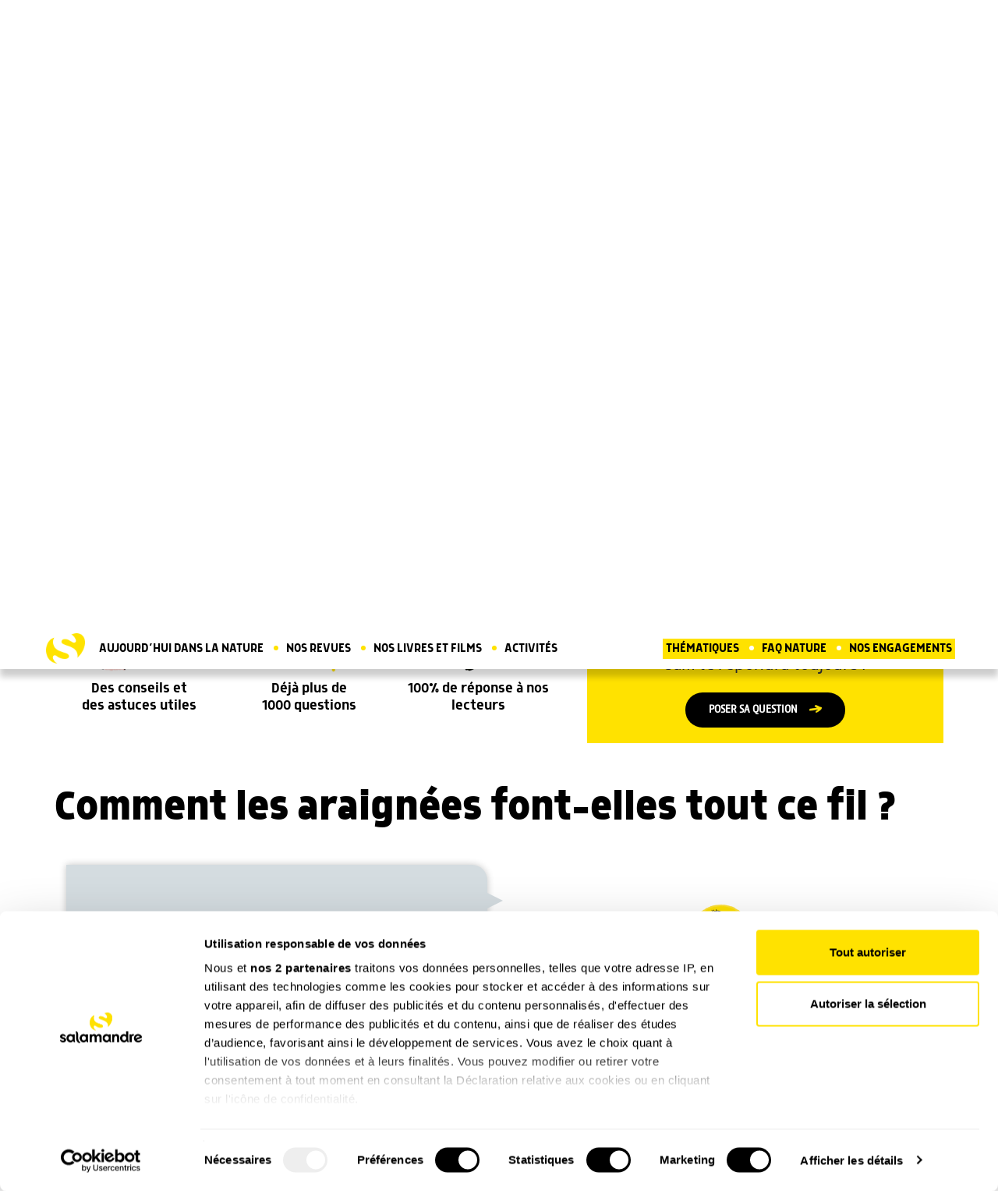

--- FILE ---
content_type: text/html; charset=UTF-8
request_url: https://www.salamandre.org/forum/comment-les-araignees-font-elles-tout-ce-fil/?reponse=true
body_size: 12517
content:
<!DOCTYPE html>
<html lang="fr-FR">
  <head>
    <meta charset="utf-8">
    <meta http-equiv="X-UA-Compatible" content="IE=edge">
    <meta name="viewport" content="width=device-width, initial-scale=1">
    <meta name="google-site-verification" content="aRGRCuffjbvUFDTyT2c975-RaImJCs2RWY3NI_axz0g" />
    <meta property="fb:pages" content="108555852500813" />
		<meta name="facebook-domain-verification" content="1yjdm3beuycoa813melqbdmse7kie4" />
		
    <title>Comment les araignées font-elles tout ce fil ? - Forum Salamandre - La Salamandre</title>

    <link rel="shortcut icon" href="https://www.salamandre.org/wp-content/themes/salamandre/../common/img/favicon.ico">
    <link rel="icon" type="image/png" href="https://www.salamandre.org/wp-content/themes/salamandre/../common/img/favicon.png">
    <link rel="preconnect" href="https://fonts.gstatic.com">
    <link rel="stylesheet" href="https://fonts.googleapis.com/css2?family=Domine:wght@700&family=PT+Serif:ital@0;1&display=swap" >
    <link rel="stylesheet" href="https://www.salamandre.org/wp-content/themes/salamandre/css/lightbox.min.css">
    <link rel="stylesheet" href="https://www.salamandre.org/wp-content/themes/salamandre/css/rater.css">
    <link rel="stylesheet" href="https://www.salamandre.org/wp-content/themes/salamandre/css/slick.css">
    <link rel="stylesheet" href="https://www.salamandre.org/wp-content/themes/salamandre/../common/css/bootstrap.min.css">
    <link rel="stylesheet" href="https://www.salamandre.org/wp-content/themes/salamandre/../common/css/fontello-embedded.css">
    <link rel="stylesheet" href="https://www.salamandre.org/wp-content/themes/salamandre/../common/css/skins/square/square.css">
    <link rel="stylesheet" href="https://www.salamandre.org/wp-content/themes/salamandre/../common/css/img-dotted.css">
    <link rel="stylesheet" href="https://www.salamandre.org/wp-content/themes/salamandre/css/da-gallery.css?v=17">
    <link rel="stylesheet" href="https://www.salamandre.org/wp-content/themes/salamandre/../common/css/search.css">
    <link rel="stylesheet" href="https://www.salamandre.org/wp-content/themes/salamandre/css/fonts.css">
    <link rel="stylesheet" href="https://www.salamandre.org/wp-content/themes/salamandre/css/article.css?v=17">
    <link rel="stylesheet" href="https://www.salamandre.org/wp-content/themes/salamandre/css/theme-v2.css?v=17">
    <link rel="stylesheet" href="https://www.salamandre.org/wp-content/themes/salamandre/css/page-compte.css?v=17">
    <link rel="stylesheet" href="https://www.salamandre.org/wp-content/themes/salamandre/css/page-kit-media.css?v=17">
    <link rel="stylesheet" href="https://www.salamandre.org/wp-content/themes/salamandre/css/page-julien.css?v=17">
    <link rel="stylesheet" href="https://www.salamandre.org/wp-content/themes/salamandre/css/page-tchat.css?v=17">
    <link rel="stylesheet" href="https://www.salamandre.org/wp-content/themes/salamandre/css/responsive.css?v=17">
    <link rel="stylesheet" href="https://www.salamandre.org/wp-content/themes/salamandre/../common/css/print.css">
    <link rel="stylesheet" href="https://www.salamandre.org/wp-content/themes/salamandre/css/jquery.flipster.min.css">

    <link rel="canonical" href="https://www.salamandre.org/forum/comment-les-araignees-font-elles-tout-ce-fil/">

    <meta property="og:locale" content="fr_FR" />
    <meta property="og:type" content="article" />
    <meta property="og:title" content="Comment les araignées font-elles tout ce fil ? - La Salamandre" />
    <meta property="og:description" content="" />
    <meta property="og:url" content="https://www.salamandre.org/forum/comment-les-araignees-font-elles-tout-ce-fil/" />
    <meta property="og:site_name" content="La Salamandre" />
    
    <meta property="fb:app_id" content="629975140495670" />
    <meta name="twitter:card" content="summary" />
    <meta name="twitter:title" content="Comment les araignées font-elles tout ce fil ? - La Salamandre" />
    <meta name="twitter:description" content="" />
<script>
window.dataLayer = window.dataLayer || [];
dataLayer = [{
  'typepage' : 'espace_jeunesse',
  'pagename' : 'forum_saj',
  'idclient' : '',
  'connexion' : '0'
}];
</script>
	
<script>(function(w,d,s,l,i){w[l]=w[l]||[];w[l].push({'gtm.start':
new Date().getTime(),event:'gtm.js'});var f=d.getElementsByTagName(s)[0],
j=d.createElement(s),dl=l!='dataLayer'?'&l='+l:'';j.async=true;j.src=
'https://www.googletagmanager.com/gtm.js?id='+i+dl;f.parentNode.insertBefore(j,f);
})(window,document,'script','dataLayer','GTM-WPGX43');</script>
<script id="CookiebotConfiguration" type="application/json" data-cookieconsent="ignore"> 
{ 
	"Frameworks": { 
    "IABTCF2": { 
      "AllowedVendors": [755], 
      "AllowedGoogleACVendors": [89] 
    } 
  } 
} 
</script>
<!-- This site is optimized with the Yoast SEO plugin v12.4 - https://yoast.com/wordpress/plugins/seo/ -->
<meta name="robots" content="max-snippet:-1, max-image-preview:large, max-video-preview:-1"/>
<script type='application/ld+json' class='yoast-schema-graph yoast-schema-graph--main'>{"@context":"https://schema.org","@graph":[{"@type":"WebSite","@id":"https://www.salamandre.org/#website","url":"https://www.salamandre.org/","name":"La Salamandre","potentialAction":{"@type":"SearchAction","target":"https://www.salamandre.org/?s={search_term_string}","query-input":"required name=search_term_string"}},{"@type":"WebPage","@id":"https://www.salamandre.org/forum/comment-les-araignees-font-elles-tout-ce-fil/#webpage","url":"https://www.salamandre.org/forum/comment-les-araignees-font-elles-tout-ce-fil/","inLanguage":"fr-FR","name":"Comment les araign\u00e9es font-elles tout ce fil ? - Forum Salamandre","isPartOf":{"@id":"https://www.salamandre.org/#website"},"datePublished":"2023-01-04T09:30:48+00:00","dateModified":"2023-01-04T09:30:48+00:00"}]}</script>
<!-- / Yoast SEO plugin. -->

<link rel='stylesheet' id='mo_saml_admin_settings_style-css'  href='https://www.salamandre.org/wp-content/plugins/miniorange-saml-20-single-sign-on/includes/css/jquery.ui.css?ver=4.9.16' type='text/css' media='all' />
<script type='text/javascript' src='https://www.salamandre.org/wp-includes/js/jquery/jquery.js?ver=1.12.4'></script>
<script type='text/javascript' src='https://www.salamandre.org/wp-includes/js/jquery/jquery-migrate.min.js?ver=1.4.1'></script>
<script type='text/javascript' src='https://www.salamandre.org/wp-content/plugins/miniorange-saml-20-single-sign-on/includes/js/settings.js?ver=4.9.16'></script>
  </head>

  <body class="salamandre country-fr page-forum">

	<noscript><iframe src="https://www.googletagmanager.com/ns.html?id=GTM-WPGX43" height="0" width="0" style="display:none;visibility:hidden"></iframe></noscript>


    <header class="page-forum">
			<div class="header-intersite">
				<div class="container">
					<div class="row flex-row">
						<ul class="ulli-reset">
							<li class="salamandre active">
								<a href="">Salamandre.org</a>
							</li>
							<li class="boutique ">
								<a href="https://boutique.salamandre.org?utm_source=salamandre.org&utm_medium=autre&utm_content=&utm_campaign=backlinks">Boutique</a>
							</li>
							<li class="films">
								<a href="https://www.salamandre.tv/">SalamandreTV</a>
							</li>
						</ul>
					</div>
				</div>	
			</div>
			<div class="header-nav">
				<div class="container ">
          <div class="row hidden-xs hidden-sm flex-row">
            <div class="col-md-2 col-lg-3 flex-row main-logo">
							<a href="https://www.salamandre.org/" title="Salamandre - La revue des curieux de la nature">
								<img src="https://www.salamandre.org/wp-content/themes/salamandre/img/logo_2020@2x.png" width="800" height="158" srcset="https://www.salamandre.org/wp-content/themes/salamandre/img/logo_2020.png 1x, https://www.salamandre.org/wp-content/themes/salamandre/img/logo_2020@2x.png 2x" title="Salamandre - La revue des curieux de la nature" alt="">
							</a>
						</div>
				
          	<ul class="col-md-10 col-lg-9 flex-row ulli-reset header-top" id="header-top">

					<li class="search">
						
	<div id="search-box">
		<form action="https://www.salamandre.org/recherche/" method="get" id="search-box-form">
			<input id="search-box-input" name="q" placeholder="Rechercher un article, une activité, un animal..." style="width:320px">
			<button type="submit"><i class="icon-search"></i></button>
		</form>
	</div>					</li>

					<li class="dropdown jeunesse flex-row uppercase">
						<img src="https://www.salamandre.org/wp-content/themes/salamandre/img/picto-jeunesse@2x.png" width="35" height="35" srcset="https://www.salamandre.org/wp-content/themes/salamandre/img/picto-jeunesse.png 1x, https://www.salamandre.org/wp-content/themes/salamandre/img/picto-jeunesse@2x.png 2x" title="Espace Jeunesse" alt="" class="nolzl">
				
						<button class="dropdown-toggle uppercase" type="button" id="drop-jeunesse" data-toggle="dropdown" aria-haspopup="true" aria-expanded="true">
							Espace jeunesse
						<img src="https://www.salamandre.org/wp-content/themes/salamandre/img/arrow-down-black.png" width="10"  alt="" class="menu-arrow nolzl">
						<img src="https://www.salamandre.org/wp-content/themes/salamandre/img/line.png" width="107" height="3"  alt="" class="nolzl menu-line">
						</button>
						<div class="dropdown-menu row" aria-labelledby="drop-jeunesse">
									<section class="flex-column col-md-6">
										<img src="https://www.salamandre.org/wp-content/themes/salamandre/img/logo_ps@2x.png" width="120" srcset="https://www.salamandre.org/wp-content/themes/salamandre/img/logo_ps.png 1x, https://www.salamandre.org/wp-content/themes/salamandre/img/logo_ps@2x.png 2x" title="Petite Salamandre" alt="" />
										<ul class="ulli-reset">
											
	<li><a class="link" href="https://www.salamandre.org/petite-salamandre-la-salamandre/">Découvrir le magazine</a></li>
	<li><a class="link" href="https://www.salamandre.org/petite-salamandre-la-salamandre/web-petite-salamandre/">Les P’tits +Web</a></li>
	<li><a class="link" href="https://www.salamandre.org/petite-salamandre-la-salamandre/concours/">Concours de dessin</a></li>
	<li><a class="link" href="https://www.salamandre.org/petite-salamandre-la-salamandre/forum/">Pose ta question à Sam</a></li>
	<li><a class="link" href="https://www.salamandre.org/petite-salamandre-la-salamandre/ptites-activites-nature/">P’tites activités</a></li>
	<li><a class="link" href="https://www.salamandre.org/articles/?rubrique=podcast-histoires-nature">Podcast Histoires nature</a></li>										</ul>
									</section>
								<section class="flex-column col-md-6">
								<img src="https://www.salamandre.org/wp-content/themes/salamandre/img/logo_sj@2x.png" width="120" srcset="https://www.salamandre.org/wp-content/themes/salamandre/img/logo_sj.png 1x, https://www.salamandre.org/wp-content/themes/salamandre/img/logo_sj@2x.png 2x" title="Salamandre Junior" alt="" />
										<ul class="ulli-reset">
											
	<li><a class="link" href="https://www.salamandre.org/salamandre-junior-la-salamandre/">Découvrir le magazine</a></li>
	<li><a class="link" href="https://www.salamandre.org/salamandre-junior-la-salamandre/plus-web/">Les +Web</a></li>
	<li><a class="link" href="https://www.salamandre.org/salamandre-junior-la-salamandre/concours/">Concours de dessin</a></li>
	<li><a class="link" href="https://www.salamandre.org/salamandre-junior-la-salamandre/forum/">Pose ta question à Sam</a></li>
	<li><a class="link" href="https://www.salamandre.org/salamandre-junior-la-salamandre/defis/">Défis nature</a></li>
	<li><a class="link" href="/articles/?rubrique=ma-planete">Vidéos "Ma Planète"</a></li>
	<li><a class="link" href="/articles/?rubrique=podcast-sam">Podcast Sam et les<br>explorateurs du vivant</a></li>										</ul>
								</section>

						</div>
					</li>

														
										<li class="connect uppercase"><a href="https://www.salamandre.org/?option=saml_user_login&idp=SalamandreSSO&redirect_to=https://www.salamandre.org/forum/comment-les-araignees-font-elles-tout-ce-fil/?reponse=true">Mon compte</a>
						<img src="https://www.salamandre.org/wp-content/themes/salamandre/img/user-black.png" width="22" height="22"  alt="">
					</li>
															<li class="abo-btn uppercase"><a href="https://boutique.salamandre.org/nos-offres-d-abonnements.rub-2/?cle=7112-226&utm_source=salamandre.org&utm_medium=autre&utm_content=mea_droite&utm_campaign=backlinks" class="button button-white rounded button-style-1">S'abonner</a></li>
					<li class="boutique uppercase"><a href="https://boutique.salamandre.org/?cle=2775-227&utm_source=salamandre.org&utm_medium=autre&utm_content=&utm_campaign=backlinks" class="button button-yellow rounded button-style-1" title="Boutique La Salamandre">Boutique</a></li>

                </ul>
			</div>

            <div class="row hidden-xs hidden-sm">
              	<nav id="main-menu">	
					<ul class="ulli-reset flex-row" id="main-menu-menu">
								
		<li id="small-logo" >
			<a class="small-logo" href="https://www.salamandre.org/" title="Salamandre - La revue des curieux de la nature">
				<img src="https://www.salamandre.org/wp-content/themes/salamandre/img/logo-small.png" width="50" height="50" alt="logo utilisateur" title="Salamandre">
			</a>
		</li>
		
		<li class="home">
			<a href="#" class="local">Aujourd’hui dans la nature</a>
			<div class="more row">
				<ul class="ulli-reset submenu col-md-2">
					
	<li><a class="link" href="https://www.salamandre.org/articles/">Les derniers articles</a></li>
	<li><a class="link" href="https://www.salamandre.org/articles/?saison[]=hiver">Notre sélection de saison</a></li>
	<li><a class="link" href="https://www.salamandre.org/articles/?rubrique=histoires-images">Histoires d’images</a></li>
	<li><a class="link" href="https://www.salamandre.org/articles/?rubrique=son">Sons nature</a></li>
	<li><a class="link" href="https://www.salamandre.org/articles/?format[]=dossier">Grands dossiers</a></li>
	<li><a class="link" href="https://www.salamandre.org/articles/?rubrique=action-nature">Nos actions natures</a></li>
	<li><a class="link" href="https://www.salamandre.org/la-cle-des-champs/">La clé des chants &nbsp; <img src="https://www.salamandre.org/wp-content/themes/salamandre/img/logo-small.png" style="width:20px; vertical-align:text-bottom" alt="Page réservée aux abonnées"></a></li>
	<li><a class="link" href="https://www.salamandre.org/faq-sauvages/">FAQ Sauvages</li>
				</ul>
				<div class="submenu col-md-10">
				<section class="submenu-actu flex-row">
						<p class="main-menu-title">Notre actu</p>
						<img src="https://www.salamandre.org/wp-content/themes/salamandre/img/arrow-yellow.png" width="22" alt="">
						
	<a class="link" href="https://www.salamandre.org/articles/?rubrique=nos-nouveautes">Nouveautés</a>
	<a class="link" href="https://www.salamandre.org/articles/?rubrique=dernieres-revues">Nos dernières revues</a>
	<a class="link" href="https://www.salamandre.org/articles/?rubrique=coulisse">Nos coulisses</a>
					</section>
					<section class="submenu-series">
						<p class="main-menu-title">Nos séries</p>
						<ul class="ulli-reset row flex-row flex-wrap">
							
		<li class="col-md-2 col-lg-4 text-center">
			<a href="https://www.salamandre.org/articles/?rubrique=minute_nature" class="16_9 video">
				<img src="https://master.salamandre.org/media/22601/header-Site-Homepage-MN2026_graviere_adobestock_medwedja_ChaoticDesignStudio-271x180.jpg" alt="">
			</a>
			<a href="https://www.salamandre.org/articles/?rubrique=minute_nature">
			<p class="rubrique-title">La Minute Nature</p></a>
		</li>
		<li class="col-md-2 col-lg-4 text-center">
			<a href="https://www.salamandre.org/articles/?rubrique=ceci-nest-pas" class="16_9 video">
				<img src="https://master.salamandre.org/media/22205/AdobeStock_280779271-271x180.jpeg" alt="">
			</a>
			<a href="https://www.salamandre.org/articles/?rubrique=ceci-nest-pas">
			<p class="rubrique-title">Ceci n’est pas</p></a>
		</li>
		<li class="col-md-2 col-lg-4 text-center">
			<a href="https://www.salamandre.org/articles/?rubrique=podcast-histoires-images" class="16_9 audio">
				<img src="https://master.salamandre.org/media/22310/ImageUneSite_Podcast_OK18v218-271x180.jpg" alt="">
			</a>
			<a href="https://www.salamandre.org/articles/?rubrique=podcast-histoires-images">
			<p class="rubrique-title">Podcast - Histoires d’images</p></a>
		</li>
		<li class="col-md-2 col-lg-4 text-center">
			<a href="https://www.salamandre.org/articles/?rubrique=ma-planete" class="16_9">
				<img src="https://master.salamandre.org/media/22511/08-09-energies-illustration-3-271x180.jpg" alt="">
			</a>
			<a href="https://www.salamandre.org/articles/?rubrique=ma-planete">
			<p class="rubrique-title">Ma planète</p></a>
		</li>
		<li class="col-md-2 col-lg-4 text-center">
			<a href="https://www.salamandre.org/articles/?rubrique=podcast-sam" class="16_9 audio">
				<img src="https://master.salamandre.org/media/22601/PODEXPLO-newletter-episode-5-271x180.jpg" alt="">
			</a>
			<a href="https://www.salamandre.org/articles/?rubrique=podcast-sam">
			<p class="rubrique-title">Podcast - Sam et les explorateurs du vivant</p></a>
		</li>
		<li class="col-md-2 col-lg-4 text-center">
			<a href="https://www.salamandre.org/articles/?rubrique=podcast-histoires-nature" class="16_9 audio">
				<img src="https://master.salamandre.org/media/22511/podcast-2-histoires-nature-de-la-petite-salamandre-lantre-du-hibou-271x180.jpg" alt="">
			</a>
			<a href="https://www.salamandre.org/articles/?rubrique=podcast-histoires-nature">
			<p class="rubrique-title">Podcast - Histoires nature</p></a>
		</li>
						</ul>
					</section>
					
				</div>
		  </div>
		</li>
		<li class="revues point">
		  <a href="#" class="local">Nos Revues</a>
		  <div class="more row"> 	  	
				
		<div class="submenu col-md-4">
			<div class="mag-item flex-column">
				<a href="https://www.salamandre.org/revue-salamandre/" class="mag-image">
					<div class="back-img-container" style="background-image : url('https://master.salamandre.org/media/22512/Couv_291_HD_600px-350x495.png')">
						
					</div>
				</a>
				<ul class="ulli-reset">
					
	<li><a class="link" href="https://www.salamandre.org/revue-salamandre/">Découvrir la revue</a></li>
	<li><a class="link" href="https://www.salamandre.org/archives/nos-sommaires/">Tous nos numéros</a></li>
	<li><a class="link" href="https://www.salamandre.org/articles/?format[]=dossier">Grands dossiers</a></li>
				</ul>
				<div class="mag-infos flex-column">
					<a class="button mag-button rounded button-yellow button-style-1" href="https://boutique.salamandre.org/abonnements-salamandrepdt-862.pdt-862/?cle=3676-228&utm_source=salamandre.org&utm_medium=autre&utm_content=mea_droite&utm_campaign=backlinks">
						S’abonner<span>A partir de 39€ / an</span>
					</a>
					<p class="rubrique-title">Plongez au coeur d'une nature insolite près de chez vous</p>
				</div>
			</div>
		</div>
		<div class="submenu col-md-4">
			<div class="mag-item flex-column">
				<a href="https://www.salamandre.org/salamandre-junior-la-salamandre/" class="mag-image">
					<div class="back-img-container" style="background-image : url('https://master.salamandre.org/media/22512/SAJ163_Couv_ABO-350x467.jpg')">
						<span class="label label-2 flex-column">8-12<br>ans</span>
					</div>
				</a>
				<ul class="ulli-reset">
					
	<li><a class="link" href="https://www.salamandre.org/salamandre-junior-la-salamandre/">Découvrir le magazine</a></li>
	<li><a class="link" href="https://www.salamandre.org/salamandre-junior-la-salamandre/plus-web/">Les +Web</a></li>
	<li><a class="link" href="https://www.salamandre.org/salamandre-junior-la-salamandre/concours/">Concours de dessin</a></li>
	<li><a class="link" href="https://www.salamandre.org/salamandre-junior-la-salamandre/forum/">Pose ta question à Sam</a></li>
	<li><a class="link" href="https://www.salamandre.org/salamandre-junior-la-salamandre/defis/">Défis nature</a></li>
	<li><a class="link" href="/articles/?rubrique=ma-planete">Vidéos "Ma Planète"</a></li>
	<li><a class="link" href="/articles/?rubrique=podcast-sam">Podcast Sam et les<br>explorateurs du vivant</a></li>
				</ul>
				<div class="mag-infos flex-column">
					<a class="button mag-button rounded button-yellow button-style-1" href="https://boutique.salamandre.org/abonnements-salamandre-junior.pdt-864/?cle=3676-228&utm_source=salamandre.org&utm_medium=autre&utm_content=mea_droite&utm_campaign=backlinks">
						S’abonner<span>A partir de 29€ / an</span>
					</a>
					<p class="rubrique-title">Donnez envie aux enfants d'explorer et de protéger la nature</p>
				</div>
			</div>
		</div>
		<div class="submenu col-md-4">
			<div class="mag-item flex-column">
				<a href="https://www.salamandre.org/petite-salamandre-la-salamandre/" class="mag-image">
					<div class="back-img-container" style="background-image : url('https://master.salamandre.org/media/22512/PSA63_Couv_ABO_-350x400.jpg')">
						<span class="label label-1 flex-column">4-7<br>ans</span>
					</div>
				</a>
				<ul class="ulli-reset">
					
	<li><a class="link" href="https://www.salamandre.org/petite-salamandre-la-salamandre/">Découvrir le magazine</a></li>
	<li><a class="link" href="https://www.salamandre.org/petite-salamandre-la-salamandre/web-petite-salamandre/">Les P’tits +Web</a></li>
	<li><a class="link" href="https://www.salamandre.org/petite-salamandre-la-salamandre/concours/">Concours de dessin</a></li>
	<li><a class="link" href="https://www.salamandre.org/petite-salamandre-la-salamandre/forum/">Pose ta question à Sam</a></li>
	<li><a class="link" href="https://www.salamandre.org/petite-salamandre-la-salamandre/ptites-activites-nature/">P’tites activités</a></li>
	<li><a class="link" href="https://www.salamandre.org/articles/?rubrique=podcast-histoires-nature">Podcast Histoires nature</a></li>
				</ul>
				<div class="mag-infos flex-column">
					<a class="button mag-button rounded button-yellow button-style-1" href="https://boutique.salamandre.org/abonnement-petite-salamandre-4-7-anspdt-866.pdt-866/?cle=3676-228&utm_source=salamandre.org&utm_medium=autre&utm_content=mea_droite&utm_campaign=backlinks">
						S’abonner<span>A partir de 29€ / an</span>
					</a>
					<p class="rubrique-title">Faites découvrir aux petits la nature de manière ludique</p>
				</div>
			</div>
		</div>
			</div>
		</li>

		<li class="produits point">
		<a href="#">Nos Livres et films</a>
		<div class="more row">
			<div class=" col-md-6 flex-column">
				<div class="d-flex flex-row">
					<div class="submenu col-md-6 flex-column">
						<a href="https://www.salamandre.org/nos-livres/">
							<img src="https://www.salamandre.org/wp-content/themes/salamandre/img/menu_livres.jpg" alt="">
						</a>			  
						<a href="https://www.salamandre.org/nos-livres/" class="link text-center">
							Découvrez tous nos livres
						</a>
					</div>
					<div class="submenu col-md-6 flex-column">
						<a href="https://www.salamandre.org/nos-films/" >
							<img src="https://www.salamandre.org/wp-content/themes/salamandre/img/menu_films.jpg" alt="">
						</a> 
						<a href="https://www.salamandre.org/nos-films/" class="link text-center">
							Découvrez tous nos films
						</a>
					</div>
			  	</div>
			  	<div class="d-none d-md-flex col-12 sal-tv-link ">
				 	<a href="https://www.salamandre.tv/">
				  	<img class="img-responsive" src="https://www.salamandre.org/wp-content/themes/salamandre/img/saltv.jpg" width="100%" alt="lien salamandre tv">
				  </a>
				</div>
			</div>
			  <div class="submenu col-md-6 flex-column">
				  <p class="main-menu-title">Les dernières nouveautés</p>
				  <div class="row flex-row">
					  <div class="col-md-4">
	<div class="product-item flex-column small">
		<a href="https://boutique.salamandre.org/une-vie-pour-la-nature.pdt-1526/?cle=4327-415&utm_source=salamandre.org&utm_medium=autre&utm_content=mea_droite&utm_campaign=backlinks" class="product-image">
			
			<img loading="lazy" src="https://boutique.salamandre.org/images/une-vie-pour-la-nature_686bc683cd7b3.png" alt="">
		</a>
		<div class="product-infos flex-column">
			<p class="product-title">Une vie pour la nature</p>
			
			<p class="product-price">19.90<span>&nbsp;€</span></p>
			
			<div class="product-buttons">
				<a href="https://boutique.salamandre.org/une-vie-pour-la-nature.pdt-1526/?cle=4327-415&utm_source=salamandre.org&utm_medium=autre&utm_content=mea_droite&utm_campaign=backlinks" class="button rounded button-yellow button-arrow button-style-1">Commander</a>
				
			</div>
		</div>
	</div></div>
					  <div class="col-md-4">
	<div class="product-item flex-column small">
		<a href="https://boutique.salamandre.org/nature-de-science-fiction.pdt-1558/?cle=4327-415&utm_source=salamandre.org&utm_medium=autre&utm_content=mea_droite&utm_campaign=backlinks" class="product-image">
			
			<img loading="lazy" src="https://boutique.salamandre.org/images/nature-de-science-fiction_68a7209d89786.png" alt="">
		</a>
		<div class="product-infos flex-column">
			<p class="product-title">Nature de science-fiction</p>
			
			<p class="product-price">19.00<span>&nbsp;€</span></p>
			
			<div class="product-buttons">
				<a href="https://boutique.salamandre.org/nature-de-science-fiction.pdt-1558/?cle=4327-415&utm_source=salamandre.org&utm_medium=autre&utm_content=mea_droite&utm_campaign=backlinks" class="button rounded button-yellow button-arrow button-style-1">Commander</a>
				
			</div>
		</div>
	</div></div>
					  <div class="col-md-4">
	<div class="product-item flex-column small">
		<a href="https://boutique.salamandre.org/le-guide-nature-en-foret-3e-edition.pdt-1557/?cle=4327-415&utm_source=salamandre.org&utm_medium=autre&utm_content=mea_droite&utm_campaign=backlinks" class="product-image">
			
			<img loading="lazy" src="https://boutique.salamandre.org/images/le-guide-nature-en-forêt-3e-édition_68c2949c23439.png" alt="">
		</a>
		<div class="product-infos flex-column">
			<p class="product-title">Le guide nature En forêt &#8211; 3e édition</p>
			
			<p class="product-price">19.90<span>&nbsp;€</span></p>
			
			<div class="product-buttons">
				<a href="https://boutique.salamandre.org/le-guide-nature-en-foret-3e-edition.pdt-1557/?cle=4327-415&utm_source=salamandre.org&utm_medium=autre&utm_content=mea_droite&utm_campaign=backlinks" class="button rounded button-yellow button-arrow button-style-1">Commander</a>
				
			</div>
		</div>
	</div></div>
				  </div>	
			  </div>
		  </div>
	  </li>
		
	
	
		<li class="-activites point nosubmenu">
		  <a href="https://www.salamandre.org/activites-nature/" class="local">Activités</a>
		</li>
	
		<li class="thematiques">
		  <a href="#" class="local">Thématiques</a>
		  <div class="more row">
		  	<ul class="ulli-reset submenu col-md-3"><li class="flex-row"><img src="https://www.salamandre.org/wp-content/themes/salamandre/img/picto-mammifere.png" width="30" alt=""><a class="link" href="https://www.salamandre.org/articles/?animal[]=mammifere">Mammifères</a></li><li class="flex-row"><img src="https://www.salamandre.org/wp-content/themes/salamandre/img/picto-oiseau.png" width="30" alt=""><a class="link" href="https://www.salamandre.org/articles/?animal[]=oiseau">Oiseaux</a></li><li class="flex-row"><img src="https://www.salamandre.org/wp-content/themes/salamandre/img/picto-reptile.png" width="30" alt=""><a class="link" href="https://www.salamandre.org/articles/?animal[]=reptile">Reptiles</a></li><li class="flex-row"><img src="https://www.salamandre.org/wp-content/themes/salamandre/img/picto-amphibien.png" width="30" alt=""><a class="link" href="https://www.salamandre.org/articles/?animal[]=amphibien">Amphibiens</a></li><li class="flex-row"><img src="https://www.salamandre.org/wp-content/themes/salamandre/img/picto-poisson.png" width="30" alt=""><a class="link" href="https://www.salamandre.org/articles/?animal[]=poisson">Poissons</a></li><li class="flex-row"><img src="https://www.salamandre.org/wp-content/themes/salamandre/img/picto-insecte.png" width="30" alt=""><a class="link" href="https://www.salamandre.org/articles/?animal[]=insecte">Insectes</a></li><li class="flex-row"><img src="https://www.salamandre.org/wp-content/themes/salamandre/img/picto-autres-animaux.png" width="30" alt=""><a class="link" href="https://www.salamandre.org/articles/?animal[]=autres-animaux">Autres animaux</a></li></ul><ul class="ulli-reset submenu col-md-3"><li class="flex-row"><img src="https://www.salamandre.org/wp-content/themes/salamandre/img/picto-arbre.png" width="30" alt=""><a class="link" href="https://www.salamandre.org/articles/?vegetal[]=arbre">Arbres</a></li><li class="flex-row"><img src="https://www.salamandre.org/wp-content/themes/salamandre/img/picto-plante.png" width="30" alt=""><a class="link" href="https://www.salamandre.org/articles/?vegetal[]=plante">Plantes</a></li><li class="flex-row"><img src="https://www.salamandre.org/wp-content/themes/salamandre/img/picto-champignon.png" width="30" alt=""><a class="link" href="https://www.salamandre.org/articles/?vegetal[]=champignon">Champignons</a></li>
			<li class="flex-row">&nbsp;</li>
			<li class="flex-row">
				<img src="https://www.salamandre.org/wp-content/themes/salamandre/img/picto-insolite.png" width="30" alt="">
				<a class="link" href="https://www.salamandre.org/articles/?tag_famille=insolite">Insolite</a>
			</li>
			<li class="flex-row">
				<img src="https://www.salamandre.org/wp-content/themes/salamandre/img/picto-ecologie.png" width="30" alt="">
				<a class="link" href="https://www.salamandre.org/articles/?rubrique=ecologie">Écologie</a>
			</li></ul><ul class="ulli-reset submenu col-md-3"><li class="flex-row"><img src="https://www.salamandre.org/wp-content/themes/salamandre/img/picto-jardin.png" width="30" alt=""><a class="link" href="https://www.salamandre.org/articles/?lieu[]=jardin">Jardin</a></li><li class="flex-row"><img src="https://www.salamandre.org/wp-content/themes/salamandre/img/picto-foret.png" width="30" alt=""><a class="link" href="https://www.salamandre.org/articles/?lieu[]=foret">Forêt</a></li><li class="flex-row"><img src="https://www.salamandre.org/wp-content/themes/salamandre/img/picto-campagne.png" width="30" alt=""><a class="link" href="https://www.salamandre.org/articles/?lieu[]=campagne">Campagne</a></li><li class="flex-row"><img src="https://www.salamandre.org/wp-content/themes/salamandre/img/picto-bord-eau.png" width="30" alt=""><a class="link" href="https://www.salamandre.org/articles/?lieu[]=bord-eau">Bord de l’eau</a></li><li class="flex-row"><img src="https://www.salamandre.org/wp-content/themes/salamandre/img/picto-mer.png" width="30" alt=""><a class="link" href="https://www.salamandre.org/articles/?lieu[]=mer">Mer</a></li><li class="flex-row"><img src="https://www.salamandre.org/wp-content/themes/salamandre/img/picto-montagne.png" width="30" alt=""><a class="link" href="https://www.salamandre.org/articles/?lieu[]=montagne">Montagne</a></li><li class="flex-row"><img src="https://www.salamandre.org/wp-content/themes/salamandre/img/picto-ville.png" width="30" alt=""><a class="link" href="https://www.salamandre.org/articles/?lieu[]=ville">Ville</a></li></ul>

				<div class=" submenu dossiers col-md-3">
				<p class="main-menu-title">Derniers grands dossiers</p>
					<ul class="ulli-reset">
						
		<li class="row flex-row">
			<div class="thumb img-container col-md-3">
				<img src="https://master.salamandre.org/media/22511/194A1354_INTROJean-Philippe_Paul-150x150.png" alt="" width="64" height="50">
			</div>
		<a class="link col-md-9" href="https://www.salamandre.org/dossier/bestiaire-des-cavernes/">Bestiaire des cavernes</a>
		</li>
		<li class="row flex-row">
			<div class="thumb img-container col-md-3">
				<img src="https://master.salamandre.org/media/22509/DSC00233_CMYK-150x150.png" alt="" width="64" height="50">
			</div>
		<a class="link col-md-9" href="https://www.salamandre.org/dossier/le-vent-se-leve/">Le vent se lève</a>
		</li>
		<li class="row flex-row">
			<div class="thumb img-container col-md-3">
				<img src="https://master.salamandre.org/media/22510/-Ph-Moes_003_XL-e1760694838759-150x150.jpg" alt="" width="64" height="50">
			</div>
		<a class="link col-md-9" href="https://www.salamandre.org/dossier/cerf-cors-et-brame/">Le cerf, cors et brame</a>
		</li>
		<li class="row flex-row">
			<div class="thumb img-container col-md-3">
				<img src="https://master.salamandre.org/media/22504/7200092_CMYK_L-150x150.png" alt="" width="64" height="50">
			</div>
		<a class="link col-md-9" href="https://www.salamandre.org/dossier/huit-pieds-sous-les-mers/">Huit pieds sous les mers</a>
		</li>
		<li class="row flex-row">
			<div class="thumb img-container col-md-3">
				<img src="https://master.salamandre.org/media/22503/Epipactis_leptochila_6200-6238-150x150.png" alt="" width="64" height="50">
			</div>
		<a class="link col-md-9" href="https://www.salamandre.org/dossier/amours-dorchidees/">Amours d&rsquo;orchidées</a>
		</li><li class="row flex-row"><a class="link" href="https://www.salamandre.org/articles/?format[]=dossier">Tous nos grands dossiers</a></li>
					</ul>
				</div>
		  </div>
		</li>
	
		<li class="conseils point nosubmenu">
			<a href="https://www.salamandre.org/articles/?rubrique=faq_nature" class="local">FAQ nature</a>
	  </li>
	
		<li class="engagements point nosubmenu">
		  <a href="https://www.salamandre.org/nos-engagements/">Nos engagements</a>
		</li>					</ul>
					<div class="clearfix"></div>
				</nav>
			</div>
			
      		<ul class="row hidden-md hidden-lg flex-row ulli-reset header-top" id="header-top-mobile" >
                <li class="button navbar-toggle"  data-target="#menu-mobile" id="btn-menu-mobile"></li>
				
			
				<li class="col-xs-4 flex-row main-logo">
                    <a href="https://www.salamandre.org/" title="Salamandre - La revue des curieux de la nature">
                    <img src="https://www.salamandre.org/wp-content/themes/salamandre/img/logo_2020@2x.png" width="800" height="158" srcset="https://www.salamandre.org/wp-content/themes/salamandre/img/logo_2020.png 1x, https://www.salamandre.org/wp-content/themes/salamandre/img/logo_2020@2x.png 2x" title="Salamandre - La revue des curieux de la nature" alt="">
					</a>
				</li>
								<li class="connect"><a href="https://www.salamandre.org/?option=saml_user_login&idp=SalamandreSSO&redirect_to=https://www.salamandre.org/forum/comment-les-araignees-font-elles-tout-ce-fil/?reponse=true"><img src="https://www.salamandre.org/wp-content/themes/salamandre/img/user-black.png" width="22" height="22"  alt="picto utilisateur"></a></li>
								<li class="abo-btn"><a href="https://boutique.salamandre.org/nos-offres-d-abonnements.rub-2/?cle=7112-226&utm_source=salamandre.org&utm_medium=autre&utm_content=mea_droite&utm_campaign=backlinks" class="button button-yellow rounded ">S'abonner</a></li>
			</ul>

			<div class="row hidden-md hidden-lg ulli-reset">
				<div class="search search-mobile">
						
	<div id="search-box">
		<form action="https://www.salamandre.org/recherche/" method="get" id="search-box-form">
			<input id="search-box-input" name="q" placeholder="Rechercher un article, une activité, un animal..." style="width:320px">
			<button type="submit"><i class="icon-search"></i></button>
		</form>
	</div>				</div>
			</div>

			


		</div>
		</div>
    
    </header>
	<div class="container hidden" id="menu-mobile">
				
		<div class="row">
			<div id="menu-mobile-header" class="row">
			<div class="col-xs-12 flex-row boutique">
				<a href="https://boutique.salamandre.org/?cle=2775-227&utm_source=salamandre.org&utm_medium=autre&utm_content=&utm_campaign=backlinks" class="button button-yellow rounded button-style-1" title="Boutique La Salamandre">Boutique</a>
			</div>
				<div class="col-xs-12 flex-row jeunesse">
					<img src="https://www.salamandre.org/wp-content/themes/salamandre/img/picto-jeunesse@2x.png" width="35" height="35" srcset="https://www.salamandre.org/wp-content/themes/salamandre/img/picto-jeunesse.png 1x, https://www.salamandre.org/wp-content/themes/salamandre/img/picto-jeunesse@2x.png 2x" title="Salamandre - La revue des curieux de la nature" alt="">
					<button class="dropdown-toggle uppercase" type="button" id="drop-jeunesse" data-toggle="dropdown" aria-haspopup="true" aria-expanded="false">
						Espace jeunesse
						<img class="menu-arrow" src="https://www.salamandre.org/wp-content/themes/salamandre/img/arrow-down-black.png" width="10" alt="">
						<img class="menu-line" src="https://www.salamandre.org/wp-content/themes/salamandre/img/line.png" width="107" height="3" alt="">
					</button>
					<div class="dropdown-menu">
						<section class="flex-column col-xs-12">
							<img src="https://www.salamandre.org/wp-content/themes/salamandre/img/logo_ps@2x.png" width="120" srcset="https://www.salamandre.org/wp-content/themes/salamandre/img/logo_ps.png 1x, https://www.salamandre.org/wp-content/themes/salamandre/img/logo_ps@2x.png 2x" title="Petite Salamandre" alt="">
							<ul class="ulli-reset">
								
	<li><a href="https://www.salamandre.org/petite-salamandre-la-salamandre/">Découvrir le magazine</a></li>
	<li><a href="https://www.salamandre.org/petite-salamandre-la-salamandre/web-petite-salamandre/">Les P’tits +Web</a></li>
	<li><a href="https://www.salamandre.org/petite-salamandre-la-salamandre/concours/">Concours de dessin</a></li>
	<li><a href="https://www.salamandre.org/petite-salamandre-la-salamandre/forum/">Pose ta question à Sam</a></li>
	<li><a href="https://www.salamandre.org/petite-salamandre-la-salamandre/ptites-activites-nature/">P’tites activités</a></li>
	<li><a href="https://www.salamandre.org/articles/?rubrique=podcast-histoires-nature">Podcast Histoires nature</a></li>
							</ul>
						</section>
						<section class="flex-column  col-xs-12">
							<img src="https://www.salamandre.org/wp-content/themes/salamandre/img/logo_sj@2x.png" width="120" srcset="https://www.salamandre.org/wp-content/themes/salamandre/img/logo_sj.png 1x, https://www.salamandre.org/wp-content/themes/salamandre/img/logo_sj@2x.png 2x" title="Salamandre Junior" alt="">
							<ul class="ulli-reset">
								
	<li><a href="https://www.salamandre.org/salamandre-junior-la-salamandre/">Découvrir le magazine</a></li>
	<li><a href="https://www.salamandre.org/salamandre-junior-la-salamandre/plus-web/">Les +Web</a></li>
	<li><a href="https://www.salamandre.org/salamandre-junior-la-salamandre/concours/">Concours de dessin</a></li>
	<li><a href="https://www.salamandre.org/salamandre-junior-la-salamandre/forum/">Pose ta question à Sam</a></li>
	<li><a href="https://www.salamandre.org/salamandre-junior-la-salamandre/defis/">Défis nature</a></li>
	<li><a href="/articles/?rubrique=ma-planete">Vidéos "Ma Planète"</a></li>
	<li><a href="/articles/?rubrique=podcast-sam">Podcast Sam et les<br>explorateurs du vivant</a></li>
							</ul>
						</section>
					</div>
				</div>
				
			</div>
			<nav id="menu-mobile-content" >
			
				
				<div class="content-col content-left">
					<ul class="ulli-reset">
						<li><a class="has-submenu border-blue" data-submenu="sub-1" href="#">Aujourd’hui dans la nature</a></li>
						<li><a class="has-submenu border-yellow" data-submenu="sub-5" href="#">Nos revues</a></li>
						<li><a class="has-submenu border-yellow" data-submenu="sub-6" href="#">Nos livres et films</a></li>
						<li><a class="nsubmenu border-blue" href="https://www.salamandre.org/activites-nature/">Activités</a></li>
						<li><a class="has-submenu border-blue" data-submenu="sub-2" href="#">Thématiques</a></li>
						<li><a class="nsubmenu border-blue" href="https://www.salamandre.org/articles/?rubrique=faq_nature">FAQ nature</a></li>
						<li><a class="nosubmenu border-yellow" href="https://www.salamandre.org/nos-engagements/">Nos engagements</a></li>
					</ul>
				</div>
			
				
				<div class="content-col content-right">
					<button id="submenu-back" class="button">
						<img src="https://www.salamandre.org/wp-content/themes/salamandre/img/arrow-yellow.png" width="13" height="6" alt="">
						<span>Retour au menu</span>
					</button>
			
					<!-- submenu home -->
					<ul id="sub-1" class="home ulli-reset hidden submenu">
						
	<li><a class="link" href="https://www.salamandre.org/articles/">Les derniers articles</a></li>
	<li><a class="link" href="https://www.salamandre.org/articles/?saison[]=hiver">Notre sélection de saison</a></li>
	<li><a class="link" href="https://www.salamandre.org/articles/?rubrique=histoires-images">Histoires d’images</a></li>
	<li><a class="link" href="https://www.salamandre.org/articles/?rubrique=son">Sons nature</a></li>
	<li><a class="link" href="https://www.salamandre.org/articles/?format[]=dossier">Grands dossiers</a></li>
	<li><a class="link" href="https://www.salamandre.org/articles/?rubrique=action-nature">Nos actions natures</a></li>
	<li><a class="link" href="https://www.salamandre.org/la-cle-des-champs/">La clé des chants &nbsp; <img src="https://www.salamandre.org/wp-content/themes/salamandre/img/logo-small.png" style="width:20px; vertical-align:text-bottom" alt="Page réservée aux abonnées"></a></li>
	<li><a class="link" href="https://www.salamandre.org/faq-sauvages/">FAQ Sauvages</li>
						
	<li><a class="link" href="https://www.salamandre.org/articles/?rubrique=nos-nouveautes">Nouveautés</a></li>
	<li><a class="link" href="https://www.salamandre.org/articles/?rubrique=dernieres-revues">Nos dernières revues</a></li>
	<li><a class="link" href="https://www.salamandre.org/articles/?rubrique=coulisse">Nos coulisses</a></li>
						<li>
							<section>
								<p class="main-menu-title">Nos séries</p>
								<ul class="ulli-reset row flex-column">
									
		<li>
			<a href="https://www.salamandre.org/articles/?rubrique=minute_nature" class="row flex-row">
				<div class="video col-xs-4">
					<img src="https://master.salamandre.org/media/22601/header-Site-Homepage-MN2026_graviere_adobestock_medwedja_ChaoticDesignStudio-271x180.jpg" alt="">
				</div>
				<span class="rubrique-title col-xs-8">La Minute Nature</span>
			</a>
		</li>
		<li>
			<a href="https://www.salamandre.org/articles/?rubrique=ceci-nest-pas" class="row flex-row">
				<div class="video col-xs-4">
					<img src="https://master.salamandre.org/media/22205/AdobeStock_280779271-271x180.jpeg" alt="">
				</div>
				<span class="rubrique-title col-xs-8">Ceci n’est pas</span>
			</a>
		</li>
		<li>
			<a href="https://www.salamandre.org/articles/?rubrique=podcast-histoires-images" class="row flex-row">
				<div class="video col-xs-4">
					<img src="https://master.salamandre.org/media/22310/ImageUneSite_Podcast_OK18v218-271x180.jpg" alt="">
				</div>
				<span class="rubrique-title col-xs-8">Podcast - Histoires d’images</span>
			</a>
		</li>
		<li>
			<a href="https://www.salamandre.org/articles/?rubrique=ma-planete" class="row flex-row">
				<div class="video col-xs-4">
					<img src="https://master.salamandre.org/media/22511/08-09-energies-illustration-3-271x180.jpg" alt="">
				</div>
				<span class="rubrique-title col-xs-8">Ma planète</span>
			</a>
		</li>
		<li>
			<a href="https://www.salamandre.org/articles/?rubrique=podcast-sam" class="row flex-row">
				<div class="video col-xs-4">
					<img src="https://master.salamandre.org/media/22601/PODEXPLO-newletter-episode-5-271x180.jpg" alt="">
				</div>
				<span class="rubrique-title col-xs-8">Podcast - Sam et les explorateurs du vivant</span>
			</a>
		</li>
		<li>
			<a href="https://www.salamandre.org/articles/?rubrique=podcast-histoires-nature" class="row flex-row">
				<div class="video col-xs-4">
					<img src="https://master.salamandre.org/media/22511/podcast-2-histoires-nature-de-la-petite-salamandre-lantre-du-hibou-271x180.jpg" alt="">
				</div>
				<span class="rubrique-title col-xs-8">Podcast - Histoires nature</span>
			</a>
		</li>
								</ul>
							</section>
						</li>
						
					</ul>
					
					<!-- submenu thématiques -->
					<ul id="sub-2" class="thematiques ulli-reset hidden submenu">
						<li class="flex-row"><a class="link" href="https://www.salamandre.org/articles/?animal[]=mammifere"><img src="https://www.salamandre.org/wp-content/themes/salamandre/img/picto-mammifere.png" width="30" alt=""><span>Mammifères</span></a></li><li class="flex-row"><a class="link" href="https://www.salamandre.org/articles/?animal[]=oiseau"><img src="https://www.salamandre.org/wp-content/themes/salamandre/img/picto-oiseau.png" width="30" alt=""><span>Oiseaux</span></a></li><li class="flex-row"><a class="link" href="https://www.salamandre.org/articles/?animal[]=reptile"><img src="https://www.salamandre.org/wp-content/themes/salamandre/img/picto-reptile.png" width="30" alt=""><span>Reptiles</span></a></li><li class="flex-row"><a class="link" href="https://www.salamandre.org/articles/?animal[]=amphibien"><img src="https://www.salamandre.org/wp-content/themes/salamandre/img/picto-amphibien.png" width="30" alt=""><span>Amphibiens</span></a></li><li class="flex-row"><a class="link" href="https://www.salamandre.org/articles/?animal[]=poisson"><img src="https://www.salamandre.org/wp-content/themes/salamandre/img/picto-poisson.png" width="30" alt=""><span>Poissons</span></a></li><li class="flex-row"><a class="link" href="https://www.salamandre.org/articles/?animal[]=insecte"><img src="https://www.salamandre.org/wp-content/themes/salamandre/img/picto-insecte.png" width="30" alt=""><span>Insectes</span></a></li><li class="flex-row"><a class="link" href="https://www.salamandre.org/articles/?animal[]=autres-animaux"><img src="https://www.salamandre.org/wp-content/themes/salamandre/img/picto-autres-animaux.png" width="30" alt=""><span>Autres animaux</span></a></li><li class="flex-row"><a class="link" href="https://www.salamandre.org/articles/?vegetal[]=arbre"><img src="https://www.salamandre.org/wp-content/themes/salamandre/img/picto-arbre.png" width="30" alt=""><span>Arbres</span></a></li><li class="flex-row"><a class="link" href="https://www.salamandre.org/articles/?vegetal[]=plante"><img src="https://www.salamandre.org/wp-content/themes/salamandre/img/picto-plante.png" width="30" alt=""><span>Plantes</span></a></li><li class="flex-row"><a class="link" href="https://www.salamandre.org/articles/?vegetal[]=champignon"><img src="https://www.salamandre.org/wp-content/themes/salamandre/img/picto-champignon.png" width="30" alt=""><span>Champignons</span></a></li>
			<li class="flex-row"><a class="link" href="https://www.salamandre.org/articles/?tag_famille=insolite"><img src="https://www.salamandre.org/wp-content/themes/salamandre/img/picto-insolite.png" width="30" alt=""><span>Insolite</span></a></li>
			<li class="flex-row"><a class="link" href="https://www.salamandre.org/articles/?rubrique=ecologie"><img src="https://www.salamandre.org/wp-content/themes/salamandre/img/picto-ecologie.png" width="30" alt=""><span>Écologie</span></a></li><li class="flex-row"><a class="link" href="https://www.salamandre.org/articles/?lieu[]=jardin"><img src="https://www.salamandre.org/wp-content/themes/salamandre/img/picto-jardin.png" width="30" alt=""><span>Jardin</span></a></li><li class="flex-row"><a class="link" href="https://www.salamandre.org/articles/?lieu[]=foret"><img src="https://www.salamandre.org/wp-content/themes/salamandre/img/picto-foret.png" width="30" alt=""><span>Forêt</span></a></li><li class="flex-row"><a class="link" href="https://www.salamandre.org/articles/?lieu[]=campagne"><img src="https://www.salamandre.org/wp-content/themes/salamandre/img/picto-campagne.png" width="30" alt=""><span>Campagne</span></a></li><li class="flex-row"><a class="link" href="https://www.salamandre.org/articles/?lieu[]=bord-eau"><img src="https://www.salamandre.org/wp-content/themes/salamandre/img/picto-bord-eau.png" width="30" alt=""><span>Bord de l’eau</span></a></li><li class="flex-row"><a class="link" href="https://www.salamandre.org/articles/?lieu[]=mer"><img src="https://www.salamandre.org/wp-content/themes/salamandre/img/picto-mer.png" width="30" alt=""><span>Mer</span></a></li><li class="flex-row"><a class="link" href="https://www.salamandre.org/articles/?lieu[]=montagne"><img src="https://www.salamandre.org/wp-content/themes/salamandre/img/picto-montagne.png" width="30" alt=""><span>Montagne</span></a></li><li class="flex-row"><a class="link" href="https://www.salamandre.org/articles/?lieu[]=ville"><img src="https://www.salamandre.org/wp-content/themes/salamandre/img/picto-ville.png" width="30" alt=""><span>Ville</span></a></li>
					
						<li>
							<section>
								<p class="main-menu-title">Derniers grands dossiers</p>
								<ul class="ulli-reset row flex-column dossiers">
									
		<li>
			<a href="https://www.salamandre.org/dossier/bestiaire-des-cavernes/" class="flex-row">
				<div class="thumb img-container col-xs-4">
					<img src="https://master.salamandre.org/media/22511/194A1354_INTROJean-Philippe_Paul-150x150.png"  alt="">
				</div>
				<span class="rubrique-title col-xs-8">Bestiaire des cavernes</span>
			</a>
		</li>
		<li>
			<a href="https://www.salamandre.org/dossier/le-vent-se-leve/" class="flex-row">
				<div class="thumb img-container col-xs-4">
					<img src="https://master.salamandre.org/media/22509/DSC00233_CMYK-150x150.png"  alt="">
				</div>
				<span class="rubrique-title col-xs-8">Le vent se lève</span>
			</a>
		</li>
		<li>
			<a href="https://www.salamandre.org/dossier/cerf-cors-et-brame/" class="flex-row">
				<div class="thumb img-container col-xs-4">
					<img src="https://master.salamandre.org/media/22510/-Ph-Moes_003_XL-e1760694838759-150x150.jpg"  alt="">
				</div>
				<span class="rubrique-title col-xs-8">Le cerf, cors et brame</span>
			</a>
		</li>
		<li>
			<a href="https://www.salamandre.org/dossier/huit-pieds-sous-les-mers/" class="flex-row">
				<div class="thumb img-container col-xs-4">
					<img src="https://master.salamandre.org/media/22504/7200092_CMYK_L-150x150.png"  alt="">
				</div>
				<span class="rubrique-title col-xs-8">Huit pieds sous les mers</span>
			</a>
		</li>
		<li>
			<a href="https://www.salamandre.org/dossier/amours-dorchidees/" class="flex-row">
				<div class="thumb img-container col-xs-4">
					<img src="https://master.salamandre.org/media/22503/Epipactis_leptochila_6200-6238-150x150.png"  alt="">
				</div>
				<span class="rubrique-title col-xs-8">Amours d&rsquo;orchidées</span>
			</a>
		</li><li><a class="link flex-row" href="https://www.salamandre.org/articles/?format[]=dossier">Tous nos grands dossiers</a></li>
								</ul>
							</section>
						</li>
					</ul>
										
					<!-- submenu revues -->
					<ul id="sub-5" class="revues ulli-reset hidden submenu">
						
		<li>
			<div class="mag-item flex-column">
				<div class="mag-image">
					<a href="https://www.salamandre.org/revue-salamandre/">
					<div class="back-img-container" style="background-image : url('https://master.salamandre.org/media/22512/Couv_291_HD_600px-350x495.png')">
						
					</div>
					</a>
				</div>
				
				<ul class="ulli-reset">
					
	<li><a href="https://www.salamandre.org/revue-salamandre/">Découvrir la revue</a></li>
	<li><a href="https://www.salamandre.org/archives/nos-sommaires/">Tous nos numéros</a></li>
	<li><a href="https://www.salamandre.org/articles/?format[]=dossier">Grands dossiers</a></li>
				</ul>
				<div class="mag-infos flex-column">
					<a class="button rounded button-yellow button-style-1 mag-button" href="https://www.salamandre.org/revue-salamandre/">Découvrir<span>A partir de 39€ / an</span>	</a>
					<p class="rubrique-title">Plongez au coeur d'une nature insolite près de chez vous</p>
					</div>
			</div>
		</li>
		<li>
			<div class="mag-item flex-column">
				<div class="mag-image">
					<a href="https://www.salamandre.org/salamandre-junior-la-salamandre/">
					<div class="back-img-container" style="background-image : url('https://master.salamandre.org/media/22512/SAJ163_Couv_ABO-350x467.jpg')">
						<span class="label label-2 flex-column">8-12<br>ans</span>
					</div>
					</a>
				</div>
				
				<ul class="ulli-reset">
					
	<li><a href="https://www.salamandre.org/salamandre-junior-la-salamandre/">Découvrir le magazine</a></li>
	<li><a href="https://www.salamandre.org/salamandre-junior-la-salamandre/plus-web/">Les +Web</a></li>
	<li><a href="https://www.salamandre.org/salamandre-junior-la-salamandre/concours/">Concours de dessin</a></li>
	<li><a href="https://www.salamandre.org/salamandre-junior-la-salamandre/forum/">Pose ta question à Sam</a></li>
	<li><a href="https://www.salamandre.org/salamandre-junior-la-salamandre/defis/">Défis nature</a></li>
	<li><a href="/articles/?rubrique=ma-planete">Vidéos "Ma Planète"</a></li>
	<li><a href="/articles/?rubrique=podcast-sam">Podcast Sam et les<br>explorateurs du vivant</a></li>
				</ul>
				<div class="mag-infos flex-column">
					<a class="button rounded button-yellow button-style-1 mag-button" href="https://www.salamandre.org/salamandre-junior-la-salamandre/">Découvrir<span>A partir de 29€ / an</span>	</a>
					<p class="rubrique-title">Donnez envie aux enfants d'explorer et de protéger la nature</p>
					</div>
			</div>
		</li>
		<li>
			<div class="mag-item flex-column">
				<div class="mag-image">
					<a href="https://www.salamandre.org/petite-salamandre-la-salamandre/">
					<div class="back-img-container" style="background-image : url('https://master.salamandre.org/media/22512/PSA63_Couv_ABO_-350x400.jpg')">
						<span class="label label-1 flex-column">4-7<br>ans</span>
					</div>
					</a>
				</div>
				
				<ul class="ulli-reset">
					
	<li><a href="https://www.salamandre.org/petite-salamandre-la-salamandre/">Découvrir le magazine</a></li>
	<li><a href="https://www.salamandre.org/petite-salamandre-la-salamandre/web-petite-salamandre/">Les P’tits +Web</a></li>
	<li><a href="https://www.salamandre.org/petite-salamandre-la-salamandre/concours/">Concours de dessin</a></li>
	<li><a href="https://www.salamandre.org/petite-salamandre-la-salamandre/forum/">Pose ta question à Sam</a></li>
	<li><a href="https://www.salamandre.org/petite-salamandre-la-salamandre/ptites-activites-nature/">P’tites activités</a></li>
	<li><a href="https://www.salamandre.org/articles/?rubrique=podcast-histoires-nature">Podcast Histoires nature</a></li>
				</ul>
				<div class="mag-infos flex-column">
					<a class="button rounded button-yellow button-style-1 mag-button" href="https://www.salamandre.org/petite-salamandre-la-salamandre/">Découvrir<span>A partir de 29€ / an</span>	</a>
					<p class="rubrique-title">Faites découvrir aux petits la nature de manière ludique</p>
					</div>
			</div>
		</li>
					</ul>
					
					<!-- submenu produits -->
					<ul id="sub-6" class="produits ulli-reset hidden submenu">
						<li>
							<section>
								<ul class="ulli-reset row flex-column">
									<li class="row flex-row">
										<a href="https://www.salamandre.org/nos-livres/" class="link row flex-row">
											<div class=" col-xs-4">
												<img src="https://www.salamandre.org/wp-content/themes/salamandre/img/menu_livres.jpg">
											</div>
											<span class="rubrique-title col-xs-8">Découvrez tous nos livres</span>
											</a>
										</li>
										<li class="row flex-row">
											<a href="https://www.salamandre.org/nos-films/" class="link row flex-row">
												<div class=" col-xs-4">
													<img src="https://www.salamandre.org/wp-content/themes/salamandre/img/menu_films.jpg">
												</div>
											<span class="rubrique-title col-xs-8">Découvrez tous nos films</span>
										</a>
									</li>
								</ul>
							</section>
						</li>
						<li>
							<section>
								<p class="main-menu-title">Les dernières nouveautés</p>
								<ul class="ulli-reset row flex-column ">
									<li class="row flex-row">
	<div class="product-item flex-column small">
		<a href="https://boutique.salamandre.org/une-vie-pour-la-nature.pdt-1526/?cle=4327-415&utm_source=salamandre.org&utm_medium=autre&utm_content=mea_droite&utm_campaign=backlinks" class="product-image">
			
			<img loading="lazy" src="https://boutique.salamandre.org/images/une-vie-pour-la-nature_686bc683cd7b3.png" alt="">
		</a>
		<div class="product-infos flex-column">
			<p class="product-title">Une vie pour la nature</p>
			
			<p class="product-price">19.90<span>&nbsp;€</span></p>
			
			<div class="product-buttons">
				<a href="https://boutique.salamandre.org/une-vie-pour-la-nature.pdt-1526/?cle=4327-415&utm_source=salamandre.org&utm_medium=autre&utm_content=mea_droite&utm_campaign=backlinks" class="button rounded button-yellow button-arrow button-style-1">Commander</a>
				
			</div>
		</div>
	</div></li>
									<li class="row flex-row">
	<div class="product-item flex-column small">
		<a href="https://boutique.salamandre.org/nature-de-science-fiction.pdt-1558/?cle=4327-415&utm_source=salamandre.org&utm_medium=autre&utm_content=mea_droite&utm_campaign=backlinks" class="product-image">
			
			<img loading="lazy" src="https://boutique.salamandre.org/images/nature-de-science-fiction_68a7209d89786.png" alt="">
		</a>
		<div class="product-infos flex-column">
			<p class="product-title">Nature de science-fiction</p>
			
			<p class="product-price">19.00<span>&nbsp;€</span></p>
			
			<div class="product-buttons">
				<a href="https://boutique.salamandre.org/nature-de-science-fiction.pdt-1558/?cle=4327-415&utm_source=salamandre.org&utm_medium=autre&utm_content=mea_droite&utm_campaign=backlinks" class="button rounded button-yellow button-arrow button-style-1">Commander</a>
				
			</div>
		</div>
	</div></li>
									<li class="row flex-row">
	<div class="product-item flex-column small">
		<a href="https://boutique.salamandre.org/le-guide-nature-en-foret-3e-edition.pdt-1557/?cle=4327-415&utm_source=salamandre.org&utm_medium=autre&utm_content=mea_droite&utm_campaign=backlinks" class="product-image">
			
			<img loading="lazy" src="https://boutique.salamandre.org/images/le-guide-nature-en-forêt-3e-édition_68c2949c23439.png" alt="">
		</a>
		<div class="product-infos flex-column">
			<p class="product-title">Le guide nature En forêt &#8211; 3e édition</p>
			
			<p class="product-price">19.90<span>&nbsp;€</span></p>
			
			<div class="product-buttons">
				<a href="https://boutique.salamandre.org/le-guide-nature-en-foret-3e-edition.pdt-1557/?cle=4327-415&utm_source=salamandre.org&utm_medium=autre&utm_content=mea_droite&utm_campaign=backlinks" class="button rounded button-yellow button-arrow button-style-1">Commander</a>
				
			</div>
		</div>
	</div></li>								
								</ul>
							</section>
						</li>
					</ul>
						
				</div>
			</nav>
		</div>	</div>


	<main>
<div class="page-content">
	
	<section class="forum-header img-header">	
		<img src="https://www.salamandre.org/wp-content/themes/salamandre/img/HEADER-SAJ-forum@2x.jpg" srcset="https://www.salamandre.org/wp-content/themes/salamandre/img/HEADER-SAJ-forum.jpg 1x, https://www.salamandre.org/wp-content/themes/salamandre/img/HEADER-SAJ-forum@2x.jpg 2x" width="3000" height="671" alt="">		
	</section>

	
  <section id="breadcrumb">
		<div class="container">
			<div class="row">
				<div class="col-lg-12">
					<ol class="ulli-reset breadcrumb" itemscope itemtype="http://schema.org/BreadcrumbList">
						<li itemprop="itemListElement" itemscope itemtype="http://schema.org/ListItem"><a href="https://www.salamandre.org/" class="link-yellow" itemprop="item"><span itemprop="name">Accueil</span></a><meta itemprop="position" content="1" /></li><li class="sep">></li><li><a href="https://www.salamandre.org/salamandre-junior-la-salamandre/" class="link-yellow" itemprop="item"><span itemprop="name">Salamandre Junior</span></a><meta itemprop="position" content="2" /></li><li class="sep">></li><li><a href="https://www.salamandre.org/salamandre-junior-la-salamandre/forum/" class="link-yellow" itemprop="item"><span itemprop="name">Forum</span></a><meta itemprop="position" content="3" /></li><li class="sep">></li><li class="active" itemprop="itemListElement" itemscope itemtype="http://schema.org/ListItem"><span itemprop="name">Comment les araignées font-elles tout ce fil ?</span><meta itemprop="position" content="4" /></li>
					</ol>
				</div>
			</div>
		</div>
	</section>
	<div class="container">


		<section id="forum-presentation" class="row">
			<div class="col-md-7">
				<div class="col-md-4 item text-center">
					<img class="img-responsive" src="https://www.salamandre.org/wp-content/themes/salamandre/img/forum-1.png" width="152" height="142" alt="forum">
					<h4>Des conseils et<br>des astuces utiles</h4>
				</div>
				<div class="col-md-4 item text-center">
					<img class="img-responsive" src="https://www.salamandre.org/wp-content/themes/salamandre/img/forum-2.png" width="144" height="140" alt="forum">
					<h4>Déjà plus de<br>1000 questions</h4>
				</div>
				<div class="col-md-4 item text-center">
					<img class="img-responsive" src="https://www.salamandre.org/wp-content/themes/salamandre/img/forum-3.png" width="153" height="142" alt="forum">
					<h4>100% de réponse à nos lecteurs</h4>
				</div>
			</div>
			<div class="col-md-5">
				<div id="forum-cadre" class="flex-column text-center">
					<h3>Envoie ta question à propos de la nature qui t'entoure</h3>
					<p>Tu peux joindre une photo ou un dessin.<br>Sam te répondra toujours !</p>
					<button class="button button-style-1 button-black rounded button-arrow button-send" data-pop="forum-pop">Poser sa question</button>
				</div>
			</div>
		</section>
		<a name="reponse"></a>
		<h1>Comment les araignées font-elles tout ce fil ?</h1>
		
		<section id="forum-list" class="row">
		
	<div class="forum-item col-xs-12">
		<div class="col-xs-12 col-md-6">
			<div class="forum-question">
				
				
				<div class="content">
					<h5>Leandro,&nbsp;12 ans</h5>
					<p>Comment les araignées font-elles tout ce fil ?</p>
					
					
				</div>
			</div>
		</div>
		<div class="col-xs-12 col-md-6">
			<div class="forum-answer">
				<img src="https://www.salamandre.org/wp-content/themes/salamandre/img/forum-sam-saj.png" width="88" height="87" alt="Sam">
				<div class="content">
					<p>Bonjour Leandro, <br />
<br />
Les araignées produisent des fils de soie avec leur glande séricigène située dans leur abdomen. Cette glande produit un liquide composé de 2 protéines qui se solidifient dès qu'il est expulsé par les filières, les trous d'où sortent la soie. L'araignée a toujours une réserve pour tisser sa toile mais elle doit manger des insectes (des protéines !) pour continuer à produire de la soie et elle avale aussi les fils qu'elle a déjà tissé pour les recycler. <br />
<br />
Merci pour ta question !</p>
					
				</div>
			</div>
		</div></div>		</section>
		
		
	<section class="taxonomie">
		
		<div class="row tags">
			<h5 class="col-xs-12 col-md-2">Tags</h5>
			<ul class="ulli-reset flex-row col-xs-12 col-md-10">
				<li class="tag"><a href="https://www.salamandre.org/famille/arachnide/">Arachnide</a></li>
				<!--<li><button class="button more-tag bordered button-white"><a href="#">+</a></button></li>-->
			</ul>
		</div>
	</section>		
		<div class="container">
		
	<section id="revues" class="bloc-revues row">
		<header class="col-md-3">
			<h2>La Salamandre, c’est des revues pour toute la famille</h2>
		</header>
		<div class="col-md-9 revues">
			<div class="col-md-4">
	<div class="mag-item flex-column ">
		
		<div class="mag-image">
			<a href="https://www.salamandre.org/revue-salamandre/"></a>
			<div class="back-img-container" style="background-image : url('https://master.salamandre.org/media/22512/Couv_291_HD_600px-350x495.png')">
				
			</div>
		</div>
		<div class="mag-infos flex-column"><a  class="button mag-button rounded button-yellow button-style-1 mag-button" href="https://www.salamandre.org/revue-salamandre/">
				Découvrir la revue<!--<span>A partir de 39€ / an</span>-->
			</a>
			<p class="rubrique-title">Plongez au coeur d'une nature insolite près de chez vous</p>
		</div>
	</div></div>
			<div class="col-md-4">
	<div class="mag-item flex-column ">
		
		<div class="mag-image">
			<a href="https://www.salamandre.org/salamandre-junior-la-salamandre/"></a>
			<div class="back-img-container" style="background-image : url('https://master.salamandre.org/media/22512/SAJ163_Couv_ABO-350x467.jpg')">
				<span class="label label-2 flex-column">8-12<br>ans</span>
			</div>
		</div>
		<div class="mag-infos flex-column"><a  class="button mag-button rounded button-yellow button-style-1 mag-button" href="https://www.salamandre.org/salamandre-junior-la-salamandre/">
				Découvrir le magazine<!--<span>A partir de 29€ / an</span>-->
			</a>
			<p class="rubrique-title">Donnez envie aux enfants d'explorer et de protéger la nature</p>
		</div>
	</div></div>
			<div class="col-md-4">
	<div class="mag-item flex-column ">
		
		<div class="mag-image">
			<a href="https://www.salamandre.org/petite-salamandre-la-salamandre/"></a>
			<div class="back-img-container" style="background-image : url('https://master.salamandre.org/media/22512/PSA63_Couv_ABO_-350x400.jpg')">
				<span class="label label-1 flex-column">4-7<br>ans</span>
			</div>
		</div>
		<div class="mag-infos flex-column"><a  class="button mag-button rounded button-yellow button-style-1 mag-button" href="https://www.salamandre.org/petite-salamandre-la-salamandre/">
				Découvrir le magazine<!--<span>A partir de 29€ / an</span>-->
			</a>
			<p class="rubrique-title">Faites découvrir aux petits la nature de manière ludique</p>
		</div>
	</div></div>
		</div>
	</section>		</div>
	
	</div>
</div>

<div class="pop hidden" id="forum-pop">
	<div class="pop-container ">
		<button class="button close"><img src="https://www.salamandre.org/wp-content/themes/salamandre/img/close.png" width="30" height="30" alt="fermer" /></button>
		<div class="pop-content">
			<h3>Envoie ta question à propos de la nature qui t'entoure</h3>
			<br><p>Tu peux joindre une photo ou un dessin. Sam te répondra toujours !</p>
			<form class="row sal-form contact-form" method="post" action="./" role="form" enctype="multipart/form-data" >
	<div class="form-group col-md-6">
		<label class="required" for="nom">Nom</label>
		<input class="form-control"  type="text" id="nom" name="nom" value="" required>
	</div>
	
	<div class="form-group col-md-6">
		<label class="required" for="prenom">Prénom</label>
		<input class="form-control" type="text" id="prenom" name="prenom" value="" required>
	</div>	
	
	<div class="form-group col-md-6">
		<label class="required" for="age">Ton âge</label>
		<input class="form-control" type="number" id="age" name="age" value="" required>
	</div>
	
	<div class="form-group col-md-6">
		<label class="required" for="email">Email</label>
		<input type="email" name="email" id="email" class="form-control" required autocomplete="off" value="">
		<span class="form-info">Vérifiez que votre email soit correct pour que nous puissions vous répondre.</span>
	</div>
		<div class="form-group col-xs-12">
			<label for="adresse">Rue et numéro</label>
			<input class="form-control" type="text" id="adresse" name="rue" value="">
		</div>
	
		<div class="form-group col-md-6">
			<label for="e">Ville</label>
			<input class="form-control" type="text" id="ville" name="ville" value="">
		</div>
		<div class="form-group col-md-6">
			<label for="cp">Code Postal</label>
			<input class="form-control" type="text" id="cp" name="code_postal"  value="">
		</div>
		<div class="form-group col-md-6">
			<label class="required" for="question">Ta question</label>
			<textarea class="form-control" id="question" rows="5" required placeholder="Pose nous ta question" name="question"></textarea>
		</div>
	<div class="form-group col-md-6">
		<label for="image">Photo (en .jpg ou .png)</label>
		<input accept="image/*" name="dessin" type="file" id="image" >
	</div>
	<div class="col-xs-12">
	<p>En envoyant ma demande, je certifie avoir lu et accepté les <a class="link-yellow" href="https://www.salamandre.org/a-propos/politique-de-confidentialite/" target="_blank">conditions relatives à la protection des données</a>.
	<br>En envoyant votre photo, vous donnez aussi l’autorisation à la rédaction de la publier dans la revue Salamandre Junior.</br>
	</div>
	

	<div class="col-xs-12 required-legend">
		<p><em>Les champs indiqués avec une étoile* sont obligatoires.</em></p>
	</div>

	<script src="https://www.google.com/recaptcha/api.js"></script>
	<div class="form-group recapcha col-md-6">
		<div class="g-recaptcha" data-sitekey="6LcwSQgUAAAAAE5cVHGGc-XrQdckWXD18M588LPe"></div>
	</div>

	<div class="form-group col-xs-12">
		<div class="checkbox">
			<label for="newsletter">
				<input  type="checkbox" id="newsletter" name="newsletter" value="1"> Je souhaite recevoir la newsletter de la Salamandre
			</label>
		</div>
	</div>

	<div class="col-xs-12 text-center">
		<button type="submit" class="button button-style-1 button-yellow rounded button-arrow">Envoyer</button>
	</div>

	</form>		</div>
	</div>
</div>



</main>



	<section class="newsletter newsletter-style-2 general">
	<div id="newsletter-widget" class="newsletter-style-2 container-fluid">
		
		<img loading="lazy" src="https://www.salamandre.org/wp-content/themes/salamandre/img/newsletter-1@2x.png" width="476" height="449" class="img-responsive" srcset="https://www.salamandre.org/wp-content/themes/salamandre/img/newsletter-1.png 1x, https://www.salamandre.org/wp-content/themes/salamandre/img/newsletter-1@2x.png 2x" title="Newsletter" alt="Salamandre newsletter" />
		<div class=" container newsletter-content">
			<div id="newsletter-register" class="newsletter-register">
				<form method="post" action="https://www.salamandre.org/newsletter/">
					<div class="col-md-6">
						<h3>La newsletter nature qui fait du bien !</h3><p>Votre escapade nature hebdomadaire : reportages, interviews, Minute Nature, …<br><a href="https://r.mailing.salamandre.net/mk/mr/sh/7xYEvjyWS1dhUHu0BEzht99HqQRPvXd/c9Zbndae5c6K" class="link-yellow">Voir un exemple</a></p>
					</div>
					<div class="form d-flex flex-column flex-md-row col-md-6">
						<input id="newsletter-email" name="subscribe_email"  required="required" class="col-xs-12 col-md-12 col-lg-8 rounded bordered" type="text" placeholder="Votre email" value="" data-typeml="156">
						<input type="hidden" name="typeml" value="156">
						<input type="email" name="email" class="hidden"> 
						<button class="col-xs-12 col-md-12 col-lg-4 button button-style-1 button-black button-arrow rounded">M’inscrire</button>
					</div>
					<p class="message col-md-6 col-md-offset-6 mb-0">
					<small>Par votre inscription vous acceptez la <a href="https://www.salamandre.org/a-propos/politique-de-confidentialite/" target="_blank" class="link-yellow ext">politique de confidentialité</a>.Vous pouvez vous désinscrire à tout moment.</small></p>
				</form>
			</div>
			<div class="newsletter-message-new hidden">
				<h3>Génial ! Votre inscription à la newsletter est&nbsp;à&nbsp;présent validée !! </h3>
				<p class="newsletter-general"><br>En attendant de recevoir chaque semaine (le mercredi en général) notre newsletter dédiée à notre actualité nature et la Minute Nature, allez vite jeter un oeil :-) dans votre boite mail pour découvrir notre email de Bienvenue et en savoir plus sur la Salamandre.</p>
				<p><small><i><br>Petite astuce si vous êtes sur GMAIL: nos newsletters risquent fort d’arriver dans l’onglet PROMOTION de votre boite email. Pour les retrouver plus facilement, faites glisser notre newsletter vers l’onglet de votre boite PRINCIPALE. Comme ça plus besoin de nous chercher et pas de rendez-vous manqué ;-)</i></small></p>
			</div>
		</div>
	</div>
	</section>




	<footer>

	

	<div class="container">
		<div class="row footer-row-1">
			  <div class="footer-col col-xs-12 col-md-3 flex-column">
				<div class="main-logo col-xs-7 col-md-9">
					<a href="https://www.salamandre.org/" title="Salamandre - La revue des curieux de la nature">
						<img loading="lazy" src="https://www.salamandre.org/wp-content/themes/salamandre/img/logo_2020_white@2x.png" width="277" height="107" srcset="https://www.salamandre.org/wp-content/themes/salamandre/img/logo_2020_white.png 1x, https://www.salamandre.org/wp-content/themes/salamandre/img/logo_2020_white@2x.png 2x" title="Salamandre - La revue des curieux de la nature" alt="">
					</a>
				</div>
								<a class="footer-link" href="https://www.salamandre.org/contact/">Nous contacter</a>
			  </div>
			  <div class="footer-col col-xs-12 col-md-3 flex-column">
				 <section>
				  	<p class="footer-title">L'univers de la salamandre</p>
				  	<ul class="ulli-reset">
						<li><a class="footer-link" href="https://boutique.salamandre.org/" target="_blank">Boutique en ligne</a></li>
						<li><a class="footer-link" href="https://www.salamandre.tv/" target="_blank">SalamandreTV</a></li>
						<li><a class="footer-link" href="https://ecole.salamandre.org/" target="_blank">Salamandre Ecole</a></li>
						<li><a class="footer-link" href="https://www.festival-salamandre.org/" target="_blank">Festival Salamandre</a></li>
					</ul>
				</section>
				<section class="socials">
				  	<p class="footer-title">Suivez-nous</p>
				  	<ul class="ulli-reset"><li><a href="https://www.facebook.com/revue.la.salamandre" class="facebook" target="_blank"><i class="icon-facebook"></i></a></li><li><a href="https://twitter.com/SalamandreNET" class="twitter" target="_blank"><i class="icon-twitter"></i></a></li><li><a href="https://www.instagram.com/salamandre_media/" class="instagram" target="_blank"><i class="icon-instagram"></i></a></li><li><a href="https://www.youtube.com/user/EditionsSalamandre" class="youtube" target="_blank"><i class="icon-youtube"></i></a></li></ul>				</section>
			  </div>
			  <div class="footer-col col-xs-6 col-md-3 flex-column">
			  <section>
			  	<p class="footer-title">Qui sommes-nous ?</p>
			  	<ul class="ulli-reset">
						<li><a class="footer-link" href="https://www.salamandre.org/nos-engagements/">Nos engagements</a></li>
						<li><a class="footer-link" href="https://www.salamandre.org/histoire/">Notre histoire</a></li>
						<li><a class="footer-link" href="https://www.salamandre.org/julien-perrot/">Julien Perrot</a></li>
						<li><a class="footer-link" href="https://www.salamandre.org/article/la-salamandre-plante-arbres/">L'équipe</a></li>
						<li><a class="footer-link" href="https://www.salamandre.org/nous-soutenir/">Nous soutenir</a></li>
						<li><a class="footer-link" href="https://www.salamandre.org/faq/">FAQ</a></li>
					</ul>
				</section>
			  </div>
			  <div class="footer-col col-xs-6 col-md-3 flex-column">
				  <section>
				  	<p class="footer-title">Liens utiles</p>
				  	<ul class="ulli-reset">
							<li><a class="footer-link" href="https://www.salamandre.org/contact/">Nous contacter</a></li>
							<li><a class="footer-link" href="https://www.youtube.com/c/LaMinuteNaturenet" target="_blank">La Minute Nature</a></li>
							<li><a class="footer-link" href="https://www.salamandre.org/cgu/">Conditions générales d'utilisation</a></li>
							<li><a class="footer-link" href="https://www.salamandre.org/a-propos/politique-de-confidentialite/">Politique de confidentialité</a></li>
							<li><a class="footer-link" href="https://www.salamandre.org/credits/">Crédits</a></li>
							<li><a class="footer-link" href="https://www.salamandre.org/media/52404/Catalogue_abonnes_2024_FR_BD.pdf">Catalogue Salamandre</a></li>
						</ul>
					</section>
				</div>
			</div>
			<div class="row footer-row-2">
				<div class="footer-col col-xs-12 col-md-6 copyright">
					<p>Copyright ©2026 Salamandre, tous droits réservés<!--&nbsp;|&nbsp;<a href="#">Plan du site</a>--></p>
				</div>
				<div class="footer-col col-xs-12 col-md-6 logos">
					<span>Site réalisé avec le soutien de</span>
					<a href="http://fondationbarbour.ch/" target="_blank"><img loading="lazy" src="https://www.salamandre.org/wp-content/themes/salamandre/img/fondation-helene-victor.jpg" width="150" alt=""></a>
					<a href="https://www.bafu.admin.ch/" target="_blank"><img loading="lazy" src="https://www.salamandre.org/wp-content/themes/salamandre/img/ofev.jpg" width="197" alt=""></a>
				</div>
			</div>
		</div>
	</footer>

	<button class="button up hidden">
		<img loading="lazy" class="img-responsive" src="https://www.salamandre.org/wp-content/themes/salamandre/img/up.png" width="65" height="47" alt="Retour"><span>RETOUR</span>
	</button>

	
	<div id="img-pop-alert">Nos images sont protégées par un copyright,<br>merci de ne pas les utiliser sans l'accord de l'auteur</div>

	
	
	<script type="text/javascript">
		var current_site_id = 5;
		var ecole_site_id = 6;
		var salamandre_site_id = 5;
		var is_v2 = true;
		var ajaxurl = 'https://www.salamandre.org/wp-admin/admin-ajax.php';
	</script>


	
	<script src="https://www.salamandre.org/wp-content/themes/salamandre/js/polyfill.min.js" type="text/javascript"></script>
	<!--script src="https://www.salamandre.org/wp-content/themes/salamandre/../common/js/jquery-2.2.4.min.js" type="text/javascript"></!--script-->
	<script src="https://www.salamandre.org/wp-content/themes/salamandre/../common/js/popper.min.js" type="text/javascript"></script>
		<script src="https://www.salamandre.org/wp-content/themes/salamandre/../common/js/bootstrap.min.js" type="text/javascript"></script>
	<script src="https://www.salamandre.org/wp-content/themes/salamandre/js/lightbox.min.js" type="text/javascript"></script>
	<script src="https://www.salamandre.org/wp-content/themes/salamandre/js/rater.js" type="text/javascript"></script>
	<script src="https://www.salamandre.org/wp-content/themes/salamandre/js/slick.min.js" type="text/javascript"></script>
	<script src="https://www.salamandre.org/wp-content/themes/salamandre/js/da-gallery.js?v=17" type="text/javascript"></script>
	<script src="https://www.salamandre.org/wp-content/themes/salamandre/js/imagesloaded.pkgd.min.js" type="text/javascript"></script>
	<script src="https://www.salamandre.org/wp-content/themes/salamandre/../common/js/masonry.js" type="text/javascript"></script>
	<script src="https://www.salamandre.org/wp-content/themes/salamandre/../common/js/jquery.img-dotted.js" type="text/javascript"></script>
	<script src="https://www.salamandre.org/wp-content/themes/salamandre/../common/js/mediaelement-and-player.js" type="text/javascript"></script>
	<script src="https://www.salamandre.org/wp-content/themes/salamandre/../common/js/icheck.min.js" type="text/javascript"></script>
	<script src="https://www.salamandre.org/wp-content/themes/salamandre/../common/js/jquery.unveil.js" type="text/javascript"></script>
	<script src="https://www.salamandre.org/wp-content/themes/salamandre/../common/js/jquery.msg-dialog.js" type="text/javascript"></script>
	<script src="https://www.salamandre.org/wp-content/themes/salamandre/../common/js/jquery.sticky-kit.min.js" type="text/javascript"></script>
	<script src="https://www.salamandre.org/wp-content/themes/salamandre/js/jquery.flipster.js" type="text/javascript"></script>
	<script src="https://www.salamandre.org/wp-content/themes/salamandre/js/dotdotdot.min.js" type="text/javascript"></script>
	<!--script src="https://www.salamandre.org/wp-content/themes/salamandre/../common/js/sal-cookie.js"></!--script-->
	<script src="https://www.salamandre.org/wp-content/themes/salamandre/../common/js/main.js?v=17"></script>
	<script src="https://www.salamandre.org/wp-content/themes/salamandre/js/main.js?v=17"></script>
	
	<script type='text/javascript' src='https://www.salamandre.org/wp-includes/js/wp-embed.min.js?ver=4.9.16'></script>

</body>

</html>

--- FILE ---
content_type: text/html; charset=utf-8
request_url: https://www.google.com/recaptcha/api2/anchor?ar=1&k=6LcwSQgUAAAAAE5cVHGGc-XrQdckWXD18M588LPe&co=aHR0cHM6Ly93d3cuc2FsYW1hbmRyZS5vcmc6NDQz&hl=en&v=PoyoqOPhxBO7pBk68S4YbpHZ&size=normal&anchor-ms=20000&execute-ms=30000&cb=mg4li8r4oh4s
body_size: 49474
content:
<!DOCTYPE HTML><html dir="ltr" lang="en"><head><meta http-equiv="Content-Type" content="text/html; charset=UTF-8">
<meta http-equiv="X-UA-Compatible" content="IE=edge">
<title>reCAPTCHA</title>
<style type="text/css">
/* cyrillic-ext */
@font-face {
  font-family: 'Roboto';
  font-style: normal;
  font-weight: 400;
  font-stretch: 100%;
  src: url(//fonts.gstatic.com/s/roboto/v48/KFO7CnqEu92Fr1ME7kSn66aGLdTylUAMa3GUBHMdazTgWw.woff2) format('woff2');
  unicode-range: U+0460-052F, U+1C80-1C8A, U+20B4, U+2DE0-2DFF, U+A640-A69F, U+FE2E-FE2F;
}
/* cyrillic */
@font-face {
  font-family: 'Roboto';
  font-style: normal;
  font-weight: 400;
  font-stretch: 100%;
  src: url(//fonts.gstatic.com/s/roboto/v48/KFO7CnqEu92Fr1ME7kSn66aGLdTylUAMa3iUBHMdazTgWw.woff2) format('woff2');
  unicode-range: U+0301, U+0400-045F, U+0490-0491, U+04B0-04B1, U+2116;
}
/* greek-ext */
@font-face {
  font-family: 'Roboto';
  font-style: normal;
  font-weight: 400;
  font-stretch: 100%;
  src: url(//fonts.gstatic.com/s/roboto/v48/KFO7CnqEu92Fr1ME7kSn66aGLdTylUAMa3CUBHMdazTgWw.woff2) format('woff2');
  unicode-range: U+1F00-1FFF;
}
/* greek */
@font-face {
  font-family: 'Roboto';
  font-style: normal;
  font-weight: 400;
  font-stretch: 100%;
  src: url(//fonts.gstatic.com/s/roboto/v48/KFO7CnqEu92Fr1ME7kSn66aGLdTylUAMa3-UBHMdazTgWw.woff2) format('woff2');
  unicode-range: U+0370-0377, U+037A-037F, U+0384-038A, U+038C, U+038E-03A1, U+03A3-03FF;
}
/* math */
@font-face {
  font-family: 'Roboto';
  font-style: normal;
  font-weight: 400;
  font-stretch: 100%;
  src: url(//fonts.gstatic.com/s/roboto/v48/KFO7CnqEu92Fr1ME7kSn66aGLdTylUAMawCUBHMdazTgWw.woff2) format('woff2');
  unicode-range: U+0302-0303, U+0305, U+0307-0308, U+0310, U+0312, U+0315, U+031A, U+0326-0327, U+032C, U+032F-0330, U+0332-0333, U+0338, U+033A, U+0346, U+034D, U+0391-03A1, U+03A3-03A9, U+03B1-03C9, U+03D1, U+03D5-03D6, U+03F0-03F1, U+03F4-03F5, U+2016-2017, U+2034-2038, U+203C, U+2040, U+2043, U+2047, U+2050, U+2057, U+205F, U+2070-2071, U+2074-208E, U+2090-209C, U+20D0-20DC, U+20E1, U+20E5-20EF, U+2100-2112, U+2114-2115, U+2117-2121, U+2123-214F, U+2190, U+2192, U+2194-21AE, U+21B0-21E5, U+21F1-21F2, U+21F4-2211, U+2213-2214, U+2216-22FF, U+2308-230B, U+2310, U+2319, U+231C-2321, U+2336-237A, U+237C, U+2395, U+239B-23B7, U+23D0, U+23DC-23E1, U+2474-2475, U+25AF, U+25B3, U+25B7, U+25BD, U+25C1, U+25CA, U+25CC, U+25FB, U+266D-266F, U+27C0-27FF, U+2900-2AFF, U+2B0E-2B11, U+2B30-2B4C, U+2BFE, U+3030, U+FF5B, U+FF5D, U+1D400-1D7FF, U+1EE00-1EEFF;
}
/* symbols */
@font-face {
  font-family: 'Roboto';
  font-style: normal;
  font-weight: 400;
  font-stretch: 100%;
  src: url(//fonts.gstatic.com/s/roboto/v48/KFO7CnqEu92Fr1ME7kSn66aGLdTylUAMaxKUBHMdazTgWw.woff2) format('woff2');
  unicode-range: U+0001-000C, U+000E-001F, U+007F-009F, U+20DD-20E0, U+20E2-20E4, U+2150-218F, U+2190, U+2192, U+2194-2199, U+21AF, U+21E6-21F0, U+21F3, U+2218-2219, U+2299, U+22C4-22C6, U+2300-243F, U+2440-244A, U+2460-24FF, U+25A0-27BF, U+2800-28FF, U+2921-2922, U+2981, U+29BF, U+29EB, U+2B00-2BFF, U+4DC0-4DFF, U+FFF9-FFFB, U+10140-1018E, U+10190-1019C, U+101A0, U+101D0-101FD, U+102E0-102FB, U+10E60-10E7E, U+1D2C0-1D2D3, U+1D2E0-1D37F, U+1F000-1F0FF, U+1F100-1F1AD, U+1F1E6-1F1FF, U+1F30D-1F30F, U+1F315, U+1F31C, U+1F31E, U+1F320-1F32C, U+1F336, U+1F378, U+1F37D, U+1F382, U+1F393-1F39F, U+1F3A7-1F3A8, U+1F3AC-1F3AF, U+1F3C2, U+1F3C4-1F3C6, U+1F3CA-1F3CE, U+1F3D4-1F3E0, U+1F3ED, U+1F3F1-1F3F3, U+1F3F5-1F3F7, U+1F408, U+1F415, U+1F41F, U+1F426, U+1F43F, U+1F441-1F442, U+1F444, U+1F446-1F449, U+1F44C-1F44E, U+1F453, U+1F46A, U+1F47D, U+1F4A3, U+1F4B0, U+1F4B3, U+1F4B9, U+1F4BB, U+1F4BF, U+1F4C8-1F4CB, U+1F4D6, U+1F4DA, U+1F4DF, U+1F4E3-1F4E6, U+1F4EA-1F4ED, U+1F4F7, U+1F4F9-1F4FB, U+1F4FD-1F4FE, U+1F503, U+1F507-1F50B, U+1F50D, U+1F512-1F513, U+1F53E-1F54A, U+1F54F-1F5FA, U+1F610, U+1F650-1F67F, U+1F687, U+1F68D, U+1F691, U+1F694, U+1F698, U+1F6AD, U+1F6B2, U+1F6B9-1F6BA, U+1F6BC, U+1F6C6-1F6CF, U+1F6D3-1F6D7, U+1F6E0-1F6EA, U+1F6F0-1F6F3, U+1F6F7-1F6FC, U+1F700-1F7FF, U+1F800-1F80B, U+1F810-1F847, U+1F850-1F859, U+1F860-1F887, U+1F890-1F8AD, U+1F8B0-1F8BB, U+1F8C0-1F8C1, U+1F900-1F90B, U+1F93B, U+1F946, U+1F984, U+1F996, U+1F9E9, U+1FA00-1FA6F, U+1FA70-1FA7C, U+1FA80-1FA89, U+1FA8F-1FAC6, U+1FACE-1FADC, U+1FADF-1FAE9, U+1FAF0-1FAF8, U+1FB00-1FBFF;
}
/* vietnamese */
@font-face {
  font-family: 'Roboto';
  font-style: normal;
  font-weight: 400;
  font-stretch: 100%;
  src: url(//fonts.gstatic.com/s/roboto/v48/KFO7CnqEu92Fr1ME7kSn66aGLdTylUAMa3OUBHMdazTgWw.woff2) format('woff2');
  unicode-range: U+0102-0103, U+0110-0111, U+0128-0129, U+0168-0169, U+01A0-01A1, U+01AF-01B0, U+0300-0301, U+0303-0304, U+0308-0309, U+0323, U+0329, U+1EA0-1EF9, U+20AB;
}
/* latin-ext */
@font-face {
  font-family: 'Roboto';
  font-style: normal;
  font-weight: 400;
  font-stretch: 100%;
  src: url(//fonts.gstatic.com/s/roboto/v48/KFO7CnqEu92Fr1ME7kSn66aGLdTylUAMa3KUBHMdazTgWw.woff2) format('woff2');
  unicode-range: U+0100-02BA, U+02BD-02C5, U+02C7-02CC, U+02CE-02D7, U+02DD-02FF, U+0304, U+0308, U+0329, U+1D00-1DBF, U+1E00-1E9F, U+1EF2-1EFF, U+2020, U+20A0-20AB, U+20AD-20C0, U+2113, U+2C60-2C7F, U+A720-A7FF;
}
/* latin */
@font-face {
  font-family: 'Roboto';
  font-style: normal;
  font-weight: 400;
  font-stretch: 100%;
  src: url(//fonts.gstatic.com/s/roboto/v48/KFO7CnqEu92Fr1ME7kSn66aGLdTylUAMa3yUBHMdazQ.woff2) format('woff2');
  unicode-range: U+0000-00FF, U+0131, U+0152-0153, U+02BB-02BC, U+02C6, U+02DA, U+02DC, U+0304, U+0308, U+0329, U+2000-206F, U+20AC, U+2122, U+2191, U+2193, U+2212, U+2215, U+FEFF, U+FFFD;
}
/* cyrillic-ext */
@font-face {
  font-family: 'Roboto';
  font-style: normal;
  font-weight: 500;
  font-stretch: 100%;
  src: url(//fonts.gstatic.com/s/roboto/v48/KFO7CnqEu92Fr1ME7kSn66aGLdTylUAMa3GUBHMdazTgWw.woff2) format('woff2');
  unicode-range: U+0460-052F, U+1C80-1C8A, U+20B4, U+2DE0-2DFF, U+A640-A69F, U+FE2E-FE2F;
}
/* cyrillic */
@font-face {
  font-family: 'Roboto';
  font-style: normal;
  font-weight: 500;
  font-stretch: 100%;
  src: url(//fonts.gstatic.com/s/roboto/v48/KFO7CnqEu92Fr1ME7kSn66aGLdTylUAMa3iUBHMdazTgWw.woff2) format('woff2');
  unicode-range: U+0301, U+0400-045F, U+0490-0491, U+04B0-04B1, U+2116;
}
/* greek-ext */
@font-face {
  font-family: 'Roboto';
  font-style: normal;
  font-weight: 500;
  font-stretch: 100%;
  src: url(//fonts.gstatic.com/s/roboto/v48/KFO7CnqEu92Fr1ME7kSn66aGLdTylUAMa3CUBHMdazTgWw.woff2) format('woff2');
  unicode-range: U+1F00-1FFF;
}
/* greek */
@font-face {
  font-family: 'Roboto';
  font-style: normal;
  font-weight: 500;
  font-stretch: 100%;
  src: url(//fonts.gstatic.com/s/roboto/v48/KFO7CnqEu92Fr1ME7kSn66aGLdTylUAMa3-UBHMdazTgWw.woff2) format('woff2');
  unicode-range: U+0370-0377, U+037A-037F, U+0384-038A, U+038C, U+038E-03A1, U+03A3-03FF;
}
/* math */
@font-face {
  font-family: 'Roboto';
  font-style: normal;
  font-weight: 500;
  font-stretch: 100%;
  src: url(//fonts.gstatic.com/s/roboto/v48/KFO7CnqEu92Fr1ME7kSn66aGLdTylUAMawCUBHMdazTgWw.woff2) format('woff2');
  unicode-range: U+0302-0303, U+0305, U+0307-0308, U+0310, U+0312, U+0315, U+031A, U+0326-0327, U+032C, U+032F-0330, U+0332-0333, U+0338, U+033A, U+0346, U+034D, U+0391-03A1, U+03A3-03A9, U+03B1-03C9, U+03D1, U+03D5-03D6, U+03F0-03F1, U+03F4-03F5, U+2016-2017, U+2034-2038, U+203C, U+2040, U+2043, U+2047, U+2050, U+2057, U+205F, U+2070-2071, U+2074-208E, U+2090-209C, U+20D0-20DC, U+20E1, U+20E5-20EF, U+2100-2112, U+2114-2115, U+2117-2121, U+2123-214F, U+2190, U+2192, U+2194-21AE, U+21B0-21E5, U+21F1-21F2, U+21F4-2211, U+2213-2214, U+2216-22FF, U+2308-230B, U+2310, U+2319, U+231C-2321, U+2336-237A, U+237C, U+2395, U+239B-23B7, U+23D0, U+23DC-23E1, U+2474-2475, U+25AF, U+25B3, U+25B7, U+25BD, U+25C1, U+25CA, U+25CC, U+25FB, U+266D-266F, U+27C0-27FF, U+2900-2AFF, U+2B0E-2B11, U+2B30-2B4C, U+2BFE, U+3030, U+FF5B, U+FF5D, U+1D400-1D7FF, U+1EE00-1EEFF;
}
/* symbols */
@font-face {
  font-family: 'Roboto';
  font-style: normal;
  font-weight: 500;
  font-stretch: 100%;
  src: url(//fonts.gstatic.com/s/roboto/v48/KFO7CnqEu92Fr1ME7kSn66aGLdTylUAMaxKUBHMdazTgWw.woff2) format('woff2');
  unicode-range: U+0001-000C, U+000E-001F, U+007F-009F, U+20DD-20E0, U+20E2-20E4, U+2150-218F, U+2190, U+2192, U+2194-2199, U+21AF, U+21E6-21F0, U+21F3, U+2218-2219, U+2299, U+22C4-22C6, U+2300-243F, U+2440-244A, U+2460-24FF, U+25A0-27BF, U+2800-28FF, U+2921-2922, U+2981, U+29BF, U+29EB, U+2B00-2BFF, U+4DC0-4DFF, U+FFF9-FFFB, U+10140-1018E, U+10190-1019C, U+101A0, U+101D0-101FD, U+102E0-102FB, U+10E60-10E7E, U+1D2C0-1D2D3, U+1D2E0-1D37F, U+1F000-1F0FF, U+1F100-1F1AD, U+1F1E6-1F1FF, U+1F30D-1F30F, U+1F315, U+1F31C, U+1F31E, U+1F320-1F32C, U+1F336, U+1F378, U+1F37D, U+1F382, U+1F393-1F39F, U+1F3A7-1F3A8, U+1F3AC-1F3AF, U+1F3C2, U+1F3C4-1F3C6, U+1F3CA-1F3CE, U+1F3D4-1F3E0, U+1F3ED, U+1F3F1-1F3F3, U+1F3F5-1F3F7, U+1F408, U+1F415, U+1F41F, U+1F426, U+1F43F, U+1F441-1F442, U+1F444, U+1F446-1F449, U+1F44C-1F44E, U+1F453, U+1F46A, U+1F47D, U+1F4A3, U+1F4B0, U+1F4B3, U+1F4B9, U+1F4BB, U+1F4BF, U+1F4C8-1F4CB, U+1F4D6, U+1F4DA, U+1F4DF, U+1F4E3-1F4E6, U+1F4EA-1F4ED, U+1F4F7, U+1F4F9-1F4FB, U+1F4FD-1F4FE, U+1F503, U+1F507-1F50B, U+1F50D, U+1F512-1F513, U+1F53E-1F54A, U+1F54F-1F5FA, U+1F610, U+1F650-1F67F, U+1F687, U+1F68D, U+1F691, U+1F694, U+1F698, U+1F6AD, U+1F6B2, U+1F6B9-1F6BA, U+1F6BC, U+1F6C6-1F6CF, U+1F6D3-1F6D7, U+1F6E0-1F6EA, U+1F6F0-1F6F3, U+1F6F7-1F6FC, U+1F700-1F7FF, U+1F800-1F80B, U+1F810-1F847, U+1F850-1F859, U+1F860-1F887, U+1F890-1F8AD, U+1F8B0-1F8BB, U+1F8C0-1F8C1, U+1F900-1F90B, U+1F93B, U+1F946, U+1F984, U+1F996, U+1F9E9, U+1FA00-1FA6F, U+1FA70-1FA7C, U+1FA80-1FA89, U+1FA8F-1FAC6, U+1FACE-1FADC, U+1FADF-1FAE9, U+1FAF0-1FAF8, U+1FB00-1FBFF;
}
/* vietnamese */
@font-face {
  font-family: 'Roboto';
  font-style: normal;
  font-weight: 500;
  font-stretch: 100%;
  src: url(//fonts.gstatic.com/s/roboto/v48/KFO7CnqEu92Fr1ME7kSn66aGLdTylUAMa3OUBHMdazTgWw.woff2) format('woff2');
  unicode-range: U+0102-0103, U+0110-0111, U+0128-0129, U+0168-0169, U+01A0-01A1, U+01AF-01B0, U+0300-0301, U+0303-0304, U+0308-0309, U+0323, U+0329, U+1EA0-1EF9, U+20AB;
}
/* latin-ext */
@font-face {
  font-family: 'Roboto';
  font-style: normal;
  font-weight: 500;
  font-stretch: 100%;
  src: url(//fonts.gstatic.com/s/roboto/v48/KFO7CnqEu92Fr1ME7kSn66aGLdTylUAMa3KUBHMdazTgWw.woff2) format('woff2');
  unicode-range: U+0100-02BA, U+02BD-02C5, U+02C7-02CC, U+02CE-02D7, U+02DD-02FF, U+0304, U+0308, U+0329, U+1D00-1DBF, U+1E00-1E9F, U+1EF2-1EFF, U+2020, U+20A0-20AB, U+20AD-20C0, U+2113, U+2C60-2C7F, U+A720-A7FF;
}
/* latin */
@font-face {
  font-family: 'Roboto';
  font-style: normal;
  font-weight: 500;
  font-stretch: 100%;
  src: url(//fonts.gstatic.com/s/roboto/v48/KFO7CnqEu92Fr1ME7kSn66aGLdTylUAMa3yUBHMdazQ.woff2) format('woff2');
  unicode-range: U+0000-00FF, U+0131, U+0152-0153, U+02BB-02BC, U+02C6, U+02DA, U+02DC, U+0304, U+0308, U+0329, U+2000-206F, U+20AC, U+2122, U+2191, U+2193, U+2212, U+2215, U+FEFF, U+FFFD;
}
/* cyrillic-ext */
@font-face {
  font-family: 'Roboto';
  font-style: normal;
  font-weight: 900;
  font-stretch: 100%;
  src: url(//fonts.gstatic.com/s/roboto/v48/KFO7CnqEu92Fr1ME7kSn66aGLdTylUAMa3GUBHMdazTgWw.woff2) format('woff2');
  unicode-range: U+0460-052F, U+1C80-1C8A, U+20B4, U+2DE0-2DFF, U+A640-A69F, U+FE2E-FE2F;
}
/* cyrillic */
@font-face {
  font-family: 'Roboto';
  font-style: normal;
  font-weight: 900;
  font-stretch: 100%;
  src: url(//fonts.gstatic.com/s/roboto/v48/KFO7CnqEu92Fr1ME7kSn66aGLdTylUAMa3iUBHMdazTgWw.woff2) format('woff2');
  unicode-range: U+0301, U+0400-045F, U+0490-0491, U+04B0-04B1, U+2116;
}
/* greek-ext */
@font-face {
  font-family: 'Roboto';
  font-style: normal;
  font-weight: 900;
  font-stretch: 100%;
  src: url(//fonts.gstatic.com/s/roboto/v48/KFO7CnqEu92Fr1ME7kSn66aGLdTylUAMa3CUBHMdazTgWw.woff2) format('woff2');
  unicode-range: U+1F00-1FFF;
}
/* greek */
@font-face {
  font-family: 'Roboto';
  font-style: normal;
  font-weight: 900;
  font-stretch: 100%;
  src: url(//fonts.gstatic.com/s/roboto/v48/KFO7CnqEu92Fr1ME7kSn66aGLdTylUAMa3-UBHMdazTgWw.woff2) format('woff2');
  unicode-range: U+0370-0377, U+037A-037F, U+0384-038A, U+038C, U+038E-03A1, U+03A3-03FF;
}
/* math */
@font-face {
  font-family: 'Roboto';
  font-style: normal;
  font-weight: 900;
  font-stretch: 100%;
  src: url(//fonts.gstatic.com/s/roboto/v48/KFO7CnqEu92Fr1ME7kSn66aGLdTylUAMawCUBHMdazTgWw.woff2) format('woff2');
  unicode-range: U+0302-0303, U+0305, U+0307-0308, U+0310, U+0312, U+0315, U+031A, U+0326-0327, U+032C, U+032F-0330, U+0332-0333, U+0338, U+033A, U+0346, U+034D, U+0391-03A1, U+03A3-03A9, U+03B1-03C9, U+03D1, U+03D5-03D6, U+03F0-03F1, U+03F4-03F5, U+2016-2017, U+2034-2038, U+203C, U+2040, U+2043, U+2047, U+2050, U+2057, U+205F, U+2070-2071, U+2074-208E, U+2090-209C, U+20D0-20DC, U+20E1, U+20E5-20EF, U+2100-2112, U+2114-2115, U+2117-2121, U+2123-214F, U+2190, U+2192, U+2194-21AE, U+21B0-21E5, U+21F1-21F2, U+21F4-2211, U+2213-2214, U+2216-22FF, U+2308-230B, U+2310, U+2319, U+231C-2321, U+2336-237A, U+237C, U+2395, U+239B-23B7, U+23D0, U+23DC-23E1, U+2474-2475, U+25AF, U+25B3, U+25B7, U+25BD, U+25C1, U+25CA, U+25CC, U+25FB, U+266D-266F, U+27C0-27FF, U+2900-2AFF, U+2B0E-2B11, U+2B30-2B4C, U+2BFE, U+3030, U+FF5B, U+FF5D, U+1D400-1D7FF, U+1EE00-1EEFF;
}
/* symbols */
@font-face {
  font-family: 'Roboto';
  font-style: normal;
  font-weight: 900;
  font-stretch: 100%;
  src: url(//fonts.gstatic.com/s/roboto/v48/KFO7CnqEu92Fr1ME7kSn66aGLdTylUAMaxKUBHMdazTgWw.woff2) format('woff2');
  unicode-range: U+0001-000C, U+000E-001F, U+007F-009F, U+20DD-20E0, U+20E2-20E4, U+2150-218F, U+2190, U+2192, U+2194-2199, U+21AF, U+21E6-21F0, U+21F3, U+2218-2219, U+2299, U+22C4-22C6, U+2300-243F, U+2440-244A, U+2460-24FF, U+25A0-27BF, U+2800-28FF, U+2921-2922, U+2981, U+29BF, U+29EB, U+2B00-2BFF, U+4DC0-4DFF, U+FFF9-FFFB, U+10140-1018E, U+10190-1019C, U+101A0, U+101D0-101FD, U+102E0-102FB, U+10E60-10E7E, U+1D2C0-1D2D3, U+1D2E0-1D37F, U+1F000-1F0FF, U+1F100-1F1AD, U+1F1E6-1F1FF, U+1F30D-1F30F, U+1F315, U+1F31C, U+1F31E, U+1F320-1F32C, U+1F336, U+1F378, U+1F37D, U+1F382, U+1F393-1F39F, U+1F3A7-1F3A8, U+1F3AC-1F3AF, U+1F3C2, U+1F3C4-1F3C6, U+1F3CA-1F3CE, U+1F3D4-1F3E0, U+1F3ED, U+1F3F1-1F3F3, U+1F3F5-1F3F7, U+1F408, U+1F415, U+1F41F, U+1F426, U+1F43F, U+1F441-1F442, U+1F444, U+1F446-1F449, U+1F44C-1F44E, U+1F453, U+1F46A, U+1F47D, U+1F4A3, U+1F4B0, U+1F4B3, U+1F4B9, U+1F4BB, U+1F4BF, U+1F4C8-1F4CB, U+1F4D6, U+1F4DA, U+1F4DF, U+1F4E3-1F4E6, U+1F4EA-1F4ED, U+1F4F7, U+1F4F9-1F4FB, U+1F4FD-1F4FE, U+1F503, U+1F507-1F50B, U+1F50D, U+1F512-1F513, U+1F53E-1F54A, U+1F54F-1F5FA, U+1F610, U+1F650-1F67F, U+1F687, U+1F68D, U+1F691, U+1F694, U+1F698, U+1F6AD, U+1F6B2, U+1F6B9-1F6BA, U+1F6BC, U+1F6C6-1F6CF, U+1F6D3-1F6D7, U+1F6E0-1F6EA, U+1F6F0-1F6F3, U+1F6F7-1F6FC, U+1F700-1F7FF, U+1F800-1F80B, U+1F810-1F847, U+1F850-1F859, U+1F860-1F887, U+1F890-1F8AD, U+1F8B0-1F8BB, U+1F8C0-1F8C1, U+1F900-1F90B, U+1F93B, U+1F946, U+1F984, U+1F996, U+1F9E9, U+1FA00-1FA6F, U+1FA70-1FA7C, U+1FA80-1FA89, U+1FA8F-1FAC6, U+1FACE-1FADC, U+1FADF-1FAE9, U+1FAF0-1FAF8, U+1FB00-1FBFF;
}
/* vietnamese */
@font-face {
  font-family: 'Roboto';
  font-style: normal;
  font-weight: 900;
  font-stretch: 100%;
  src: url(//fonts.gstatic.com/s/roboto/v48/KFO7CnqEu92Fr1ME7kSn66aGLdTylUAMa3OUBHMdazTgWw.woff2) format('woff2');
  unicode-range: U+0102-0103, U+0110-0111, U+0128-0129, U+0168-0169, U+01A0-01A1, U+01AF-01B0, U+0300-0301, U+0303-0304, U+0308-0309, U+0323, U+0329, U+1EA0-1EF9, U+20AB;
}
/* latin-ext */
@font-face {
  font-family: 'Roboto';
  font-style: normal;
  font-weight: 900;
  font-stretch: 100%;
  src: url(//fonts.gstatic.com/s/roboto/v48/KFO7CnqEu92Fr1ME7kSn66aGLdTylUAMa3KUBHMdazTgWw.woff2) format('woff2');
  unicode-range: U+0100-02BA, U+02BD-02C5, U+02C7-02CC, U+02CE-02D7, U+02DD-02FF, U+0304, U+0308, U+0329, U+1D00-1DBF, U+1E00-1E9F, U+1EF2-1EFF, U+2020, U+20A0-20AB, U+20AD-20C0, U+2113, U+2C60-2C7F, U+A720-A7FF;
}
/* latin */
@font-face {
  font-family: 'Roboto';
  font-style: normal;
  font-weight: 900;
  font-stretch: 100%;
  src: url(//fonts.gstatic.com/s/roboto/v48/KFO7CnqEu92Fr1ME7kSn66aGLdTylUAMa3yUBHMdazQ.woff2) format('woff2');
  unicode-range: U+0000-00FF, U+0131, U+0152-0153, U+02BB-02BC, U+02C6, U+02DA, U+02DC, U+0304, U+0308, U+0329, U+2000-206F, U+20AC, U+2122, U+2191, U+2193, U+2212, U+2215, U+FEFF, U+FFFD;
}

</style>
<link rel="stylesheet" type="text/css" href="https://www.gstatic.com/recaptcha/releases/PoyoqOPhxBO7pBk68S4YbpHZ/styles__ltr.css">
<script nonce="1eObF9hfNzXA9SKlcFsOdw" type="text/javascript">window['__recaptcha_api'] = 'https://www.google.com/recaptcha/api2/';</script>
<script type="text/javascript" src="https://www.gstatic.com/recaptcha/releases/PoyoqOPhxBO7pBk68S4YbpHZ/recaptcha__en.js" nonce="1eObF9hfNzXA9SKlcFsOdw">
      
    </script></head>
<body><div id="rc-anchor-alert" class="rc-anchor-alert"></div>
<input type="hidden" id="recaptcha-token" value="[base64]">
<script type="text/javascript" nonce="1eObF9hfNzXA9SKlcFsOdw">
      recaptcha.anchor.Main.init("[\x22ainput\x22,[\x22bgdata\x22,\x22\x22,\[base64]/[base64]/[base64]/bmV3IHJbeF0oY1swXSk6RT09Mj9uZXcgclt4XShjWzBdLGNbMV0pOkU9PTM/bmV3IHJbeF0oY1swXSxjWzFdLGNbMl0pOkU9PTQ/[base64]/[base64]/[base64]/[base64]/[base64]/[base64]/[base64]/[base64]\x22,\[base64]\x22,\x22R8KHw4hnXjAkwrILc2s7V8OEbmYSwpLDtSBBwqJzR8KrMTMgK8ONw6XDgsO6wqjDnsOdZcOWwo4IfsKLw4/DtsOIwq7DgUkDcwTDoGUbwoHCnV/Dgy4nwpQuLsOvwprDgMOew4fCtcO4FXLDoAghw6rDg8OxNcOlw5QTw6rDj3vDqT/DjXrCtkFLdcOSVgvDiy1xw5rDsEQiwr5Cw5UuP3zDtMOoAsKSU8KfWMOoSMKXYsO7ZDBcLMKqS8OgcFVQw7jCvyfClnnCiT/[base64]/DosOQwpfChMOpOV3CrsKFwqnCulDDgl/Ds8OjSRcPWMKZw7Z8w4rDolLDpcOeA8KOewDDtkvDgMK2M8O8OlcBw6oNbsOFwrUBFcO1Jiw/wovCtcO1wqRTwqcQdW7DqGk8wqrDv8KLwrDDtsK+wq9DEAfCtMKcJ0sLwo3DgMK8PS8YDcOWwo/CjjTDt8ObVEwGwqnCssKcEcO0Q0bCqMODw6/DucKvw7XDq1lHw6d2eARNw4t1aFc6JEfDlcOlH0nCsEfCv1nDkMOLC2PChcKuFhzChH/Co29GLMOxwr/Cq2DDgVAhEX7DvnnDu8KzwocnCnUycsOBesKJwpHCtsO1JxLDiivDo8OyOcOhwpDDjMKXW2rDiXDDuztswqzCj8OiBMO+Th54c1HClcK+NMOsK8KHA3zChcKJJsKMVS/DuRnDk8O/EMK1wqhrwoPCtsODw7TDojEUIXnDj0Mpwr3CicKaccK3woXDrQjCtcKkwp7Dk8KpAlTCkcOGKlcjw5kGPGLCs8O3w5nDtcObO11hw6wow4fDnVF0w5MuenXCoTxpw77DsE/DkifDpcK2Tg/Ds8OBwqjDssKfw7ImZz4Xw6EgPcOuY8OgB17CtMKMwrnCtsOqBcOwwqUpPcOuwp3Cq8KMw55wBcKBT8KHXTzCpcOXwrErwrNDwovDuk/CisOMw6HCmxbDscKVwqvDpMKRGcOVUVp9w7HCnR4fWsKQwp/Dr8KHw7TCosK/V8Kxw5HDuMKGF8Orwr7Dr8KnwrPDoloJC3A7w5vCsiDCuGQgw5YvKzhowqkbZsOSwogxwoHDssK2O8KoEGhYa3fCn8OOITBbSsKkwpkaO8Oew77Dh2o1T8KkJ8Odw5zDlgbDrMOQw75/CcO0w7TDpwJAwrbCqMOmwoUkHytldMOAfTDCkkovwosmw7DCrg7ClB3DrMKEw7ERwr3DmEDClsKdw6LCiD7Di8KobcOqw4E4T2zCocKNdyAmwptnw5HCjMKUw6HDpcO4VsK8woFRQwbDmsOwcMKkfcO6TcOPwr/ClyHCisKFw6fChEd6OEY+w6NAawnCksKlKGd1FXdsw7RXw5fCrsKlBxvCpMOZLUzDpcOew6fCq3rCrMKdQsK+WsOtwoFewowGw7/DkXzCkF3CkcKGw4F1UFd/[base64]/[base64]/[base64]/wp/[base64]/DtTTDiVAFQMOSwonCpz3DkA07woXDgMObw4DCmMK0DFrCscKpwowLw7TCjMO8w57DnWrDlsK0wpLDqDDCusKdw4HDkUrCm8KfTBvCgsKEwq/DgV/DpCfDnioHw6tzOMOAUMOGwo3CvjXCpsOFw5NQesKUwrLCk8KSZVsZwq/DvEjCnMKNwo12wrc0H8KVAMKzKMOpTR05wpt9J8K4wqHCo3/CtCBCwqXCrMK7C8O6w4k6ZcKaXAQkwpJfwrkyTcKvEcKWfsOuZEJXwr/ChcOAYmUDZH50EExNQ1DDpkUFAsObWsOdwrfDk8KxRiZBd8OPPHMBW8Kbw4HDqA93wqN8Ui/CkX9bd3nDqMO0w4nDjsK0KzLCrkxSBSDCjFbDgcKmDA3Cjmc2w77CsMKUw5fCvSHDt2oNw6PCjsORwqE3w53Cr8Okc8OiAcKDw4jCu8OfEmJuX2rCucO8HcOuwrI1KcKNHG3Du8KiNcK+H0vDgW3DjsKBwqLCkGTDlsKmKsO9w7XCpScWEDrCrC8uw4/Dk8KJfsOgVMKWBcKpw4HDuGDDlMOowrjCrMKTZW15w6/CgcOnwoPCqTAJbcOFw6nCkDdRwpvDpMKHw4HCvsOGwoDDi8OpNMOowqDCimfDimHDsRcXwpN5wpPCvVwJwpLDkMOJw4vDkhdrMyphHMObdsKlbcOuFsKVESRnwo1iw7olwoN/[base64]/CumF6RSvDtsKHVMKlwpXDvmTDscKVw45Bw5DCjUTChU/[base64]/DlsOKwrp6KcKbw4nDnsObc8Kfwrp4w69xw4BuwoHDocKaw6Umw5LChXHDj3Z/w4DDol/CmTVjSkbCqXnDl8O6w4bCqnnCrMKHw4jCqXnDksO+XcOiwpXCk8OgSDU9woXDtMO6A0DDnk0rw6zDqSoYw7I8K27CqgZPw58rPAjDkTzDoDPCjVxqPFoLB8Ocw5NALMKMFgrDhcOVwo/Cq8ObSMOufcKhw6TCnhTDn8OfNlk4w6rCrCjCnMKsAsOIBcOLw6vDscK+G8KNwrnCnsOiYcOPw7zCssKUw5XCosO2XHNvw7jDmSLDlcKww4IeRcKKw5BtYcOzAMO+FSzCtsKyPsOZWMOKwroQaMKjwp/DlUp5wok6Fj0RPMOvTRTCm1wWO8OSRsOqw4rDji/CkG7DlWcCw7vCnmQuwo3CtzpoHiTDucOow4sPw6FJARXCoWxrwpXCkTwVUmPCiMKCwqHChShPPcOZw4A7w7/DhsOGw5DDvsKKH8K3wrsfe8OvXcKcTsOQPHELwrDCmsKjK8K4eB8fIMObMgzDocOkw70icDnDqEvCu2/CpMOHw7XDmx3DuALCksOLwrkBw7ZGw78RwqjCusK/wovDoCRXw5JxYX/DqcKRwoFMW09aSmVEF0TDmMKxDgs8BhQQW8OfN8KPO8K7bE/Cq8OjKi3DhsKkDcKmw6jDvDZ2Iz0xw6IFeMOiw7bCpgV/KsKGcTPDnsOkwqtHw78VFsObJz7DkjTCqiYIw40kw7zDpcK/[base64]/[base64]/djvDrcKgDMKjEAZJU8KoY3XCmMOaw7zDncONLC7CisOYw43DnMOoeREiwo/[base64]/[base64]/DvlDCgVrDtcO2w7xnwrtFwosTCE52w5vDjsKXw600wqnDjMOdd8ODwqxhJ8O3w5EPGl7CtXpyw6hdw7Aiw5ohwprCp8O2O2fCgE/DnTjCjRPDhMKtwozCuMOObsOPesOKYm0+w45Kw4nDlFDDtsOIV8Ofw4VTw6XDvi5XJDTDsj3DrQ1Awq7CnQ0bMjfDp8K4XA5Hw6R2UsKhMGbCqX5eN8OHwpV/w4vDvsKBSk7Dj8KNwrgoE8KHcEjDv1gywp5Zw5Z1FWtCwp7DkMO9wpYQRnl9PhzCisKmAcK0QsObw4o0KC0jwolHw4XCn0QxwrXDiMKCL8KSIcKOMsKbaEXChGZGW3LDhMKMwpJwOsODw7/Dt8KZQFXCjWLDr8O1C8Onwqw3wpjCisO/wq7DncKbP8OPwrTCpEUlCcOywobCnMOPK3zDk1EXGsOFPEltw43Dj8KQYF/DqkcGUMOjwqhoY3tOWwjDj8Onw5ZbWsODDnPCqQDDsMK3w4RPwqIOwpzDrX7Dsk87wpfCn8KwwqhrM8KKX8OFNDPDrMKxZUsxwpcQJXIfYErDgcKZwqolZnhHCcOuwonCsUzDssKuw4Fmw4towo7DhMKAKh80RcOHOxPCvB/Dn8OVw7R6cGDDtsKzbnfDgMKBw4oSw41ZwoNHIlHDqMODE8KPCMOhZGx8w6nCsl5PciXDhFI9DcO/Cklsw5TDvcOsF3HDpsODP8Kdw4XDq8OkFcOLw7QcwpfDn8OgJsOqw5vDj8KZQsKzfEfDj2/DhElhacOgw7TDhcO1w4Vow7AmE8K5w5B/[base64]/DhsOtwqtQwqBGCsKNwrEfVX4AUsOne1lhJcO3w5ATw5XCsVDDrHTDj2rDvMKowpHCpmPDsMKowr3DnWfDtcOrw6/CqiImw6Emw61zw68+ICsyG8KNw453wrnDicOow6/[base64]/Cj8KfwosZeyLCrUBdSmzCl3Zgw4DChUdkw5HDj8KFXGvDn8OIw5zDtDNXC3g1w6FYN3nCsX8twqzDucKnwozCij7DssODKUzCkFTCl3FGFUIcwqwLXcOFEcKdwpnCgCHChzDDql9gf2sYwr9/[base64]/DvkTCh1A2wqHCrMOJw7TDjzrDtMKDGGEICMOvw4TDu15PwoPCpMOZwoHDlMKQFy3ColxFDQdAchLDrF/Cu0/DrHgWwqpMw6bDg8OFaH8kw4XDp8Ouw6EkdUrDmsO9esOuSsO5A8K7w4xLFH1mw6MOw6DCm2PDoMKfK8Kvw6rDiMOKw6HDnSVVUWlzw6RzJcKbw4UuJSfDuwPCksOqw53DmsKEw6HCmMKdaHjCt8KlwrbCkl7CjMOnB2rCu8O5wqrDiUrDixEPwrctw6PDh8OzbX9oBX/[base64]/CjixPS8Ksw5Yew6/DswTDrAtLcFXDuWnCrMOfwpV3woHCvhfDqsO8wqnDkcKNZDwcwoDCjsO8d8OtwpbDnVXCo0LCk8KPw7fDlsKQKkLDkmTCvX3Dh8KsAMOxRl1YV3A7wqjCkwF4w5rDksKMPsKzwoDDjhR7w4hnLsKcwqBYYTQKUHHDuD7Cph5rHcOywrVib8Onw50mdjjDjjFQwp/DtMKOEMKGTsK3GsOjwofCpMK8w6VIwoZ4YMOxfhbDhVI0w7bDoynDjBYGw54PRsOywp9pwozDs8O+woBsTwQ7wqHCgcOoVlnDlcKnQsK7w7IYwpg6CsOBPcORcsK0w4Y4J8K1PjHCtCAKal94w7/DrVxewrzCoMKRMMKQb8Obw7bDp8OGbS7DjMO9AiQ/woDCk8KybcKcD3XDksK/TCrCh8K9w5xmw6pOwonDgcKBfCdsDMOIRl3CgkVUL8KmEjzCg8KLwqxiQi/CrlXCsTzCh0zDs3QAw5pawo/Cg0HCrRBjYsOfcQYGw77CsMKKLQ/CngjCjsKPw6U9wpVMw4cYZFXCqSLDksOew6o6wrd5YyodwpMFAcOLEMO/S8OKwohyw7TDgjAiw7TDr8KzSjDClcKow4JEwovCvMKaDcOCcFnCgBfDjRrCgGXCtgbDuHBVwpdHwoLDpsOnw6QjwqwiG8KZVD1Qw5HDssOpw4XDgDFDw5gPw6rCkMOKw7tHd2PCusKtV8O9w69/wrTCscKCScKqPV46w5AxDgodw73Dv0vCpD/[base64]/ClsK3w4NlP8OdPSjDscKHwqfDrcKtwrE7dHBAVA8pwqTDoGRiw7BCQSDDm3jDnMK1AcKDw5/DpxRrJmHCp2bDrGvDtcOQMMKfw7fDoBbCmwTDksO3NXUUasOVJsKadl0fFk53woDDvWJewonDpcKIwpk+wqXDucKpw6dKJ3M0dMOAw6/DkU5hPsO+GDo+JFsow5gCf8KUwqTCqENgNVUwU8OOwoAmwr4wwrXCm8O7w4IIZsOLTsOnRinDrcOqwoFmI8OjdTVvNMKAICfDon8yw6gEIcORHcOXwrhvTgg7YcKNMC7Dl0V6RAzCrlrCtQhAS8Onw6DDqcKqeARBwpA3w79qw49XEC43w7AVwoLCgn/DosK/IxcuSsKXZ2Rzwqx8dmMvUz0HN1g1S8K4FMO4RMKPWR/DpyXCs1BvwolTdi8Nw6zDk8K1w5jCjMKDakvCqQB4w6kkw5pSDsOZZkfCrA1xaMOoW8KGw4rDpsObCF1TYcO/OlMjw7bCigRqGktWYH1lWFUsXcOhccOMwo4ZKcOSIsO9HsOpKsKgFsOfGMKDMsOBw4xOwp0/ZsOrw5sHYVwaXnJUJsKHTQhREX8xwobCk8OPwpJgw7ZOw6Ucwqp7HSdxe3vDocKVw4wVR27DrMOTc8KYw4zDpcOyTsKCSj7DgmfCqXgawo3DgcKERQvCpsKDV8K6wqJ1w4vDmj9LwpJICj5WworDuD/CvsOpGsKFw63DlcKVw4TCszvDl8ODXcOow6RqwrDDlsKlwovCv8KsTMO/eGtPEsKECS/CtTTCu8KjG8OowpPDrMOmNS09wqzDrsOrwo8Rw6LCvBjDl8Krw4rDscONw6rCiMOzw44RJw5vByvDukcTw6ImwrBaCV9aN2vDncOfw4nCtn3CrcOWOg3ClSvCksK/KMKTVWLCksOMUMKOwr56I15mKsK1wphaw4LCgDZewp/CqMKfF8KZwqIAw55CEsOMBzTCrcKRCcKoEi9HwqvCqcO7CcK5w7EmwoMrTxlGw6PDvSoAD8KYKsK1f0I5w4Eww6/[base64]/w6XDtUdEV8OJw5HDvsOjCsKPw7V4wp5Ow74mw7VKKTxWwoLCq8OpXTbCjQ8mVcOyEMOUDcKnw7oWUBLDmcKWw5HCsMKiw4TCmjjCsWvDlADDvTPDuhjCgcOYwpDDrnvDhj9cccORworCnhrDqWXCpkIjw4AYwqfCosK+w43DtnwGDsOrw7zDscKaecOJwqXDvsKEw6/[base64]/w7paw5fCjMK5V3DCjD54wrtXEsKEw43Dnm5IW2nDniDDh1hMw7vCigsMQsOUORvDmG7Cr2Vpby3DhMOEw4JELcKIJ8K/w5Nqwr8QwpA5BngtwpPDtMK4wo/Ct1hAwrjDnVANKzNXOMOJwqHCtnnCsxsIwq3DtjEUXh4KGsO+DTXCn8ODwoTDu8KFOkfDmAVGLsK7wrk+V0jCvcKPwrp3JRIresOqwpvDuyDCs8KpwqE0JkbCq1gMwrBOwpxeWcOvbj/Cq3nCqcOcw6Miw5h0QxrDksKuZXbDjsOlw7/CscKdZjN4LcKlwobDs0ofXnM5wrA0AFTDhXDCmR5gUcO5w5cJwqTCrlHDigfCsjvDlRfCsC3DhMOgUcONTwgmw6I9Aw5bw4QLw6AvAcOSKCkwMH5/GWgRwo7CoDfDohjCr8OMw5oMwqs/wqzDocKEw4Jpb8OOwoPDrcORACrDn0nDocKow6E9wq4Sw5E3I0zCkERFw4wrdyDCksO5RsO1Qn/ClWA1HMOawptmbWknQMOEw4DCtA0JwqTDqcKbw63DrsOFMAV4R8OPwqnCvMOeAyrCq8OGwrTCgxfDvsKvwqTCuMKTwppzHAjCocKGBsOwfyzChcK4w4TCkzVzw4TDgWgJw53CqwYyw5jDo8O0w7Yrwqcxw7/ClMOeAMOKw4DDrRNNw7kMwp1Ew57Dn8Kfw5s0w5ZNC8K9MWbCugLDpcO2w71mw78ww4Zlw48BL194HsK5BMKcwqIGKx3DnyHDgcKUXn0wF8K3Gmwlwpssw7/Dp8OJw4/[base64]/CjcO4wpAQwqLDjHJWw59DwrQgw6pObDjCnGHCmkjCsX/[base64]/TsO2QcObMMK9KcOuwrZALxTDhcO9I2vDscKMw6QxNMOCw6lpwrHCkUl0wrnCsRcxHsO2a8KJfcOPZF7Cs3zDvxhewrfCuB/[base64]/[base64]/[base64]/wrNpwrjCq0pXw41VIAgVXkjCvmzCv1o7wrsRc8OdOSY0w43CisORwoXDgiACBMODwqxeTVYhwq3CusKywrHDtcOAw4XCjcOCw5zDv8K5cWxswofCkDV+Kj3DocOOXsOhw7LDv8OHw4gTw6LCmcK0wrjCocKTOWXCmhpcw6rCqWLClnXChcOqw6cuFsKJC8Kxd3TCnlU/wovCt8OAwqNxw4/DjcKXwpLDklIWJ8OgwoDCkcOyw7FYRMOAf2jCjMOuAQnDucKxe8KTd1h0WlJSw7Y0X0J4YsOgfMKfw7/Cq8Ktw7JPTcKZbcKzFXh7ccKRw57DlUrDlGfCnFzCgk10P8KkecO4w550w48FwqttegXCmsK6USPDnsK1MMKOw6NVwrc8HsKmw6fCnMOowrrDvFbDh8Khw4zCn8KSL0PDqUBqUcOdwpzCl8KUwpZ4VDYhBjTCjwtYwrvCtRspw6jCnsOMw5bDocOOwofDuBDDqMOZw7/Do0/CqnDCicKRIChRwodBd23CusOGw7bCq1XDpnfDu8OuHA4ewoYewoNuWjg3LG8CUWV+OsKuGsKiEcKvwozDpXHCnsOYw7RVbB17GFzCjHgPw6LCqcOPw4fChG9xwqzDkDMpw7TDnl1/[base64]/CikbCl3vDiRsIw6RrNmjDilXDpRo1w6bDjsOWSgd/[base64]/w67CrcObw6XDisO8w79cworDjsK6wrAVw4zDs8OPwrDCosOjcgw5woLCrMKvw47DiwwxIBlCw7rDr8O0GFvDhH7DvMO2ZD3CicOfZMKUwovDscOWw53CvsKhwoNhw6dnwq8Pw7zCoA7CskDDsinDq8KPw5LClB0/woprUcKRHMKSI8OEwpXCucKnV8Kww7JQKUhqeMKAP8OQw7pfwrlPI8Olwp4HfgV8w4okHMK3w6oSwp/DrVJ5Ux7DtcO3wpbCvsO7HC/[base64]/Dn8KwZh/CkMKBw4sFwoACEzzCisOHwoM7UMOHwoIsfMOXW8Ovb8OxMzsBw4g1wodVw5DDuGbDshfCmcOBwpHCnMK4NcKJw6fCqyTDjMOgfcO/TmkXDjtKYcKAw57CsRojwqLCjmnDsVDCmQ5wwqbCsMKPw6hsb24iw47CtFjDkcKKFW8ww7N3YsKUw706woIiw4PCkG3CnldQw7Ubwr1Xw6XDrMOXwrLClsKuw7sCAcKNw6zDhTPDhcOICGDCu3XClcOwHhnDjMKWZHfCscOCwpI5OhUZwq/DmEMPUsOxecORwoHCmR/CtMKlVcOOwo3DggVbBBPCvyPDrsKawrt2w6LCiMOmwp7Dvz7DhcOdw7nDqhxywqfDp1bDhcKaXiwXHEDCjMOjdjrCrMKwwrgqw4/[base64]/[base64]/CpsOeC8Kvw4tCw4HCqX0lW8O/KMK3w5DDksKnwr/DrMKDScKZw5DCnXRVwpdDw4hjeALCrkfDmiU6JSAJw5NZNsO3K8KPw6RIF8KHHcO+TD85w7rChcKEw5/Dqm3DrArDl3cCw7FTwpl6wojCjXdxwqPCiTkJK8KjwrpCwrXCo8Kxw5ISwrd/JcOzVlnDjH1XP8KMET0mw57CmMOFYsOeE2Ayw7ZCTcK6EcKyw6dDw7/CscO2cykjw6kgwr/[base64]/CoXIlS1DCvMOJwq7Drkw9w4BdwpPDigUlwpfDok/DtMOnwrNfw5/DpMKzwrUQXMKZJMOFwoLDjsKLwodTTVYUw555w7XCiCnDlxsxTWcSEknDr8OVUcKlw7pPVMO4CMOHdx4XJsOAEEZZwqZew4o7QsK3UsOcwqXCpWfCtikvMsKDwpnDkjUDfMKbLMO3VXE9wrXDscOZDGfDk8KAw4o2eA7Dh8O2w5lwS8K+Qi7DhVBZwqdewr/DksO6c8OxwojCpMKFwrPCmn5qworCtsKRF3LDpcOAw4BhIcKrSxdBH8OPAsO3w6DDpVkWOMOVMcO5w6LChl/[base64]/[base64]/f8KnRW8BS8OHw4MIKsOAWcKWKnHCuFVwJcK0EAnDpMOoMQDCgcKyw57Cg8KgOsOew5bDiWbDnsO6w7rDjXnDrhXCj8O8PMKBw4A1TyhHwpMkDh8Cw4/Cn8KPw6nDpcKKwp/Dn8Kmwp9NbMOXw73CkcO3w5I6UQvDunc0THc7w4Uow7pWw7LCkVLDlj1GLCXDqcO8fH/CpyzDrcKKMBrCuMKcw6rCvMK5IUVDOUR1BsK7wpMMQD/CrHJOw4nDt29uw6UXwoTDoMOaKcOTw5/DhcKIX2/CjMK6WsKWwqM8w7XDgMKCFk/DvU8kw5jDlXoLacKNa0Mww5HChcO7wo/DisKGXSnClmYpdsK7JcKoN8OTwoh4WADCusKDwqfDg8OAwqPDiMKJw7cxT8Kpw4nDhcOlSADCuMKOecO0w617wp/DpsKNwrUmL8Oaa8KcwpEiwp3Co8KgaVjDvcKiw7jDvm0GwogGYcKRwrphW1DDgMKJK3BGw4rCvAJgwqvCpW/CmQ7DuELCsD9UwpjDq8KfworCssO3wo0VbsOBS8OSScKlNU7Cg8K5KXhkwoTDhjhewocfZQ0fIRwkw57DlcO3wobDnMKdwpZ4w6MEWw85wqN2VQ7DiMKdw5LCk8ONw7LDlCbCrVoSw7DDoMOyG8OpOgjDkU/[base64]/flzDlsK1MmB0w7dTIDI4w5LDun/[base64]/CvkYNfsO8w4LDvcKlRsOlG8OVVRgzw79Bw6LCrsOlwpTDhcOOdcKrwqRFwr4IeMO7wofDlWFAZMO+GcOrwpN4JnfDgHbDtFbDi27DqcK7w7Ncw6rDl8O6w79/TDLDpQbDggI1w6wFLGPCsnzDoMOmw4piW0M3w7zDrsKww4fCksK/Ngklw4YXwq9UAiN8OcKBcDbDi8Ozw73Cl8KAwoDDqsO5wo/CoynCusOyFDDCjRoOFGtAwqfDl8O4GcKGV8K/[base64]/f21sHMOAfMKnN3NzwrzDscOIw6rCtTIrbcOmZBbClsKCO8OEVn/CmsO4wr1PIsObTsOzw544SMKNQcK/w4FtwowawrTCjsO9wpbDhR/[base64]/CpcOSfQFMcWolw5XDp2FkD8KFw4NSwqBAw4zDiFnCvcKvJcKibcOWB8Okw5R5wo4xd2QDKXl5woM8w74aw7EXOxzCi8KOTsO8w5pywonCmcKnw4vCj39GwoDCq8K6YsKMwqHCucKvJ17CuXnDsMKKwpHDvsKSY8O/OQTCr8K/wqfDhCXDhsKsbErClsKtXn9jw7ESw6HDs0TDlEbCjcKQwpA8Wm/DmHbCrsO+P8OaCMOgdcO1XQjDqVl2wpB9f8ODXjJCZBZpwq3Cn8K8ADDCnMO7w4PDvcKXBx0ABi3DvsOsG8OZdR4UH2RAwoHCgDd/[base64]/Cu8KyNRM9wol5BWUpSXc0w63DocK/wrJgw5vDhsKYT8OVXcKdKS/[base64]/[base64]/Co1Icw5ENWCtaUsKnw7jCt3nDhDUGw4jCqEHDhcOsaMK5wqZ2woTDvMKQwrcQwr/DjsKyw4hFw5lowpfCisOBw4HCnBnDoBfChMOgcAfClMOSDsOTw7LCjGzCn8Obw65DL8O/w6kXM8Kac8KDwo5LHsKKw63CjMOTRB3CnkrDkkAawqoIbnVuHRvDqmbCvsO3BRJqw48Jwoh+w7XDocOkw6YFAsKdw7ZcwpIiwprCpzrDpHXCt8KWw7vDiFHCnMOdwp/CpCvCusObSMK5bxPCmyvDkV7DqcONdWtnwo/Dq8Oaw6VEcC9PwpfDqVvCj8KedxjCp8Ofw6LClsKxwqjCnMKPw6kKwo3Cjm7CtAXCuXDDncKjDhTDqMK/[base64]/DucOmw6HDj8OPw40UMcOQWMOqw4LDgcK7w7Rdw4/DhsOtR0k5HRAFw6MuRiFPw65JwqoTRS/DgcK1w7A0w5JHH2XDgcO7Ei/DnkEIwrbDmcKtTRfCuxQNwqHDpMK/w7vDksKUwqIPwoVdKEU1L8O0w5vDuxTCt0cKXH3DpMOsI8OFwqzDkcOzw7LDvcKowpXCjyRRw5xBBcKcF8Ocw7vCpj0dwrl7XcKsLsOEw5bDnsOPwo5HfcKnwoMUBcKCbRF8w6zCpcO8w5/[base64]/DucKXw7Mew5DCnWQSwos8wrZ8YWrDp8ONHcOUwprDhcKgb8OgDMK3Gkk7YxNOUzoMwpHDpU3DjlszZS/DkcKLBGvDmMKqc2/[base64]/Dm8OhNsKQFDLDlMK0T0EwIV5RXMKZPwAYw4Z+XMKrw4J+w5LDmFQNwq/ClsKsw4/[base64]/CoMKBwoDDuMKoFMKNH8OiWsKmesKDNlR1w6s7eGIpwpjCoMOlIR3DpcK7BMOJw5QswqcBeMOZwp7DjsKSCcOqFg3DvMKUPw9hDW/DpVA0w5kfwqPDssKiTsOZYsKQwpNSw6IGCk1+FwbDvsOAw4LDh8KLeGpLIsOEHh4sw4kqEWxfKMOzX8OVDgjCryLCqARjwr/CnmPDlDrCn0taw6VzVh0YN8K/csKxPSgEOxNYQcO9wqTDn2jDl8OZw4/[base64]/wrBNLsO5wqlWw7k0ZMK1w5h0w5rDsHdjwpjDpcKPTW7CrTIxaCzCvMO9PsKOw4fCksKbwpYBEizDocOSw6vDisKRQcK6clzCpX0Ww7hSw7/Dk8KKwo/Cu8KSecOkw6F1wqcowojCocKAQEdtdn5awpBTwrADwq/[base64]/DmxYTw6bCrxMOwrd+w7VKwpbChcOJKULDjV1nXQkJfWl1KsKAwo8VVsKxwqlsw6/DlMK5MMOswq1ICy8lw4xhP0pVw5oLaMOPGTZuwrPDrcOqw6gXWsOWOMKiw5nCosOewqJFwoTDmcO7BsK8wrzCvVfCnzUwDcOBKzvCgHjCm0Z+QWvDpMKwwqoOw6YNf8OydAfCnsOGw5DDhcOkY0LDosOZwppsw45yD0ZtF8O5SRdgwq/CkMOSfzdyZFhER8K3DsOqOCXCugQMQMKRNsO5Qnghw4XDgcKYMsKGw6paKUbDoWVtQUvDpsOJw6bDpyPCnlnDrkLCo8KsTxByDsKxSzhkwrIZwrjCucORPcKbasKIJDxIwq/CrWwqDMK5w57CkMKlA8KSw4zDo8OIRm8uHsOfWMOywofCu1DDk8KtLHbCrsK4FnvDjsOlFwM/wqcYwrwgw4LDigjDpMO9w5ESVcOIFcObKsK6asOIaMOATsKqD8KXwosQwos2woMtwoNZW8KTcEbCt8K8cAMQeDU0KMOcZcKbP8Kuwp5EW07Ci3zCrQLCg8Oiw50kbB3DtsKpwprDo8ORw5HCkcKJw6A7cMKYPxwmw4fCl8OEayDCnH0yUsKGJ0/DuMKxwoRLE8Kiwr5Jw4HCh8O/TBJuwpvCkcKGYRgsw5fDjifDlXTDqcORLMOTJ20xw6XDvCzDjB/DrxRCwrFLEMO6wr/DgA9swoBIwq50ZMObwoElNATDuwfDvsOlwrVyDsOOw6tDw5I7wr88w6QJwp0Mw6XDjsKMJWbDiHdlw61rwprDuWDCjkp4wqcZw71Rw5xzwovDjyUzNcKHWsOrw5DCuMOkw7JTw7nDtcO2w5LDtXcyw6Qvw5/DrQbCkG/DjFTCgmHCjsOLwqjDu8KOTmBJw6wVwqXDqxHCl8Oiw6LCiUddLULCvcOtRXAjF8KMeFgtwofDvAzCvMKHFkXCvsOsM8Onw5XClcOvw5DDnMK+wrXCgm9Cwrx/GMKkw4JfwpVrwoLCminCl8OdfALCqMOBMVbDjsOJf15kCsOKb8KJwojCqMOvw4rChnAsHA3DtsOmw6Q5wqbDvnzDpMK7w63DucKrw7A9w7nDpMKNSCPDiFhZDjvDogFYw5FXN1zDpSnCgcK4envDlMKhwowFCRpYGcO4LsKQw4/DucOPwrXDvGUsTVDCoMKgJsOFwqJEfDjCqcKDwrXDpwMzB0vDnMO/BcKawpjDjHJYwrkZwqjChsODTMOow5/CjVbCti8hw73Cmwtjwo/ChsOswoXCtcOpQsObwqLDmULDtk7DnFxUw6jDgVHChcKaB1gdQcOkw7zDlyNtMBTDmsO6IcKAworDsRHDlMKyHcOLGjtjccO8RsOWbgcIQcO0DsKbwp7CmsKkwq3Dvk5kw5xBw4fDpsOUI8KNe8K6CsOcO8K9f8Kpw5nDv3vCqk/DkGlsDcKLw4HDmcOawoTDo8KYWsO+wofDnUEBdTzDgxvCmAZZM8ORw57DqzLCtHMiS8K2wr1HwqM1bx3CpQgsQcKZw57CnMOgw7oZRcKhG8O9w6p9wok+wpzDusKBwpYjRU3CvsKDw48Nwp9CGMODe8KZw7/[base64]/WHR6w73DkkVnwoh0wpDCtzspIzZOw7gZw4rDin4VwqgNw6jDq03DlMOeFMOFwp/Dk8KBdcOPw6EVZsK7wr8Wwoojw7rDlsKePXI3wq/CncObwoZIw5rCoBbDvsK2FSzDgEduwqDCgsKBw7JAw71DZcKYUTN5JktAJsKGKcOXwr17TUfCuMOOSVzCvcO1wq3Dg8K7w7cxZsKNAsOWJMKpQVs8w5YLEXvCr8Kcw44Ww5oEPlBIwqbDoCnDjcOewodUwqR2QcKZE8O8wqcZw61ZwrjDri3DsMKyERZZwo/DgjHCgVTCpHTDsHfDtjzCk8OiwrVZWMORfXZMOcKkTsKdABZDJhjCpzDDscKWw7zCiDNywphnSHIcw7YKwr1EwqrDmWrDk0tvw6Use3DCs8OGw4/Cv8OWFlgGP8KZRyQUwotqNMKhc8OAI8KWw7ZLwpvDisK9wpEAwrxbXMOVw5PCgFXCsw9mw4fDmMODAcK5w7ozF1nCpifCn8KpA8OYAsKxFTvCnVVkCsKBw5DDp8Ohw49Pw6LCo8KdJcOXJXRiGcO/MCloQnHCnsKDwoUHwrrDsBrDgcKCZsKZw64SW8OqwpLCgMKAY3PDlUDCtsKzbcOTw5fCqwTCpnMXAcONd8OLwprDq2DDqsKywq/Cm8Khw4EgFz7CvsOmEnwkcsO+wqAdw6NjwqzCuUlmwpclwojDvlcceEQzLVbCkcOqQcKbez88w7xMMMOIwrcCbMKlwqU7w4TDg39GY8OVEFRYE8ODYkzCoGjCl8ONQyDDrhAJwp9RfDIywo3DpDzCrk52EVMaw5fDti5gwp1xwoldw5h7OsK2w4/DhFbDlsOSw7LDgcOrw7JKGcKdwpkgw6MywqMQZsKeAcOaw6zDu8KZw6vDhH7CjsOqw4XDgcKSw75EPE4xwrDCp2zDqsKaWlxHfcO/[base64]/[base64]/w5loBcOmw4vDmzDDgsKnwrEAwr46HcOzMMOCSX7Do8KVwoXDiEUsdCs9w5tpd8K3w6XCoMO2UUFCw6VDCcONak/DgcKfwoFsEMOAe1XDkcKUHsKUMwsoRcKONQslBCsRwo3DrcOCHcOJwpIeTgLCuSPCvMKVThw0wpk4UsOqFEbDosKWcUdYw4DDssOHO3txNcKzw4ZWLgJ/BMK5OHHCpk7DsW58QHbDkSc6w5kpwqEkMhsOVWbDvcO8wql6VcOlJlpCKsK4JH1CwqNUwqjDjnd6a2nDlTDDvMKmOsKlwqnCvyddf8Ozw5tidsKoKx3Dtno6L24wBFHDsMO+w5nDnsKqwrbCucKVQ8K7AW8lw7bDgHJpwpQeX8KTTl/[base64]/DssO6D14cwpkMUENge8KIw5HCscO8R2XCvQoVfwwAEmHDuk4qISTDqnjDtBplPkfCtcOQwozDn8KFwr/[base64]/wp/[base64]/DuE88wodpwr1ZcsO1woTDoih4wpBVOW11woPChUTDrcK7YsKyw5rDlywFUAPDu2UWQlDCvwg4w5d/[base64]/wrHDlCTCk8O+wo0Hw68HYMOXw5tpw6JywovDvsOOwo0zDXB/w5jDpcKFUsKtIiTCuDl1wobCoMKXwrMbHCUqw53DjMOWLhlcwqPCucKsTcOIwrnDmyBLJk3Ck8OWQMO2w6/DhiTDjsOVwoTClcOSZFd/[base64]/woPDqQrDusOFNsOFJCNUXcO/D8OvbjnDq1TCtU8OXMOdw5nDnsORw4nDuQ/DpcOTw6jDiH7DqQxHw7YJw6w3wqI3w5XCvMKHwpXCicOzwq9/HQMWdnjDuMK3w7dXasKWE0crw7Jmw5zCp8K1w5Mvw79Vw6rCkMKkw7jDnMOaw7F1eVnDmBfCniUaw65Uw4pGw4DDp2wUwrtcUsKAc8KDw7/[base64]/Cs8KRwqrDlcK8S8O+wqU1wrDDr8OJwqhLw7LCtMKLT8O2w44ce8OqeSZQw77CmMK/wo8PEUPDiGvChRUgXw9fw5HCtMOCwpzCsMKdCMKHw5vDjxMjHMKKw6pvwqjCrMOpPz/CuMOUwq3CgTZZwrXCphQvwodkeMO6w618BMKca8KcAcKPfsOOw4LClirCncOyD102EQfCrcOvTcKKCyE2RQImw5VQwrRNR8ONw40SMxNxGcO2RsOaw5HCuy7DlMO5w6PCshnDlR3DqsOVLMOdwoxreMKQWcKSSz7DjMKKwrjDnG1XwoXDvsKbUxLDo8K/woTCvSPDh8KwbWtvw4VfNsKPw5Ipw5TDugjDoR8DX8OHwrgmG8KHYErDqh5Ow6rDt8KmMMOUw7DCt1XDvcORHTXCgnvCr8O6FsOzccOnwrbDuMK0GcOtwo/CqcKrw4XCjD3DoMOvFxBSEUDDo1kkwrtIwpFvw4/CskYNHMO+c8KoFsO/wox3R8K0w6fDu8KxBSPCvsKqwrEFdsK/dEwewpdIPcKBTg5FCVEBw758TmIaFsO6b8OGFMOnwqvDo8Okw6BXw4EqVcOCwq1je2cxwpfDjGsaRsO8ekBRwqTDh8KFwr9+w6jCmsOxdMOYw4vCuwnDjcK8d8KRw6/Cmh/DqDXCrcKYwrgzwoXClyHCocKLDcO3GE3Cl8ObPcKGdMOFw4M2wqlfw5VXPVfCg03DmRvCvsO9UmNvKnrCvUUqw6p9cAnDvMK9aCRBBMKqw58wwqnCuxDCq8K3w6NZwoDDq8OZwrA/[base64]/DmGbDimjCnFliw59pfDXCrUjCm8KWw4RKahLDiMKZcz4gw6HDgsKUw7PDuBVpQ8KywrF1w4IrYMKUIsKMGsKvw4MMacOiEMKJEMOiwq7CpMKBHCgNd2BwLQFjwrZmwqvChcK9a8OBQwTDhsKUP1U/WMO6PcOTw53CsMKVaRghw5fCswzCmEzCocOiw5vCrRtCw44aKj7Cvl3DhsKWwr9ILzM/OxzDmkDCvAXCgcKDVcKtwo3ChHENwp/ClcKnU8KOGcOWwqZBG8O1LnUeF8Ofwp1YEC9+DsOSw51NDG5uw6bDnm82w5zDksKsR8ORbVDDmWQnZWrClQVBLcKyYcKEd8K9w6nDrsK+dmsiWMK3ZxDDi8KdwpdwYFY4b8OqEypvwrfCiMKnecKqAcKsw7bCj8OkF8K6fsKFw47CqsKnwrJHw5/[base64]/[base64]\\u003d\\u003d\x22],null,[\x22conf\x22,null,\x226LcwSQgUAAAAAE5cVHGGc-XrQdckWXD18M588LPe\x22,0,null,null,null,1,[21,125,63,73,95,87,41,43,42,83,102,105,109,121],[1017145,275],0,null,null,null,null,0,null,0,1,700,1,null,0,\[base64]/76lBhnEnQkZnOKMAhnM8xEZ\x22,0,0,null,null,1,null,0,0,null,null,null,0],\x22https://www.salamandre.org:443\x22,null,[1,1,1],null,null,null,0,3600,[\x22https://www.google.com/intl/en/policies/privacy/\x22,\x22https://www.google.com/intl/en/policies/terms/\x22],\x22burf3iUDVqxvswSdIYlqSyg6+qBUixK898tZQ2+MSRA\\u003d\x22,0,0,null,1,1769326527537,0,0,[15,17,143,84],null,[32],\x22RC-9vx_z40bvWLmiw\x22,null,null,null,null,null,\x220dAFcWeA5a2n-SCwq4U5G1RWOydlUVSR-Yoco6AfvJrLVAGgjWUShuoHLkowogOINKW99lOmDywbAeLQUmsVWaY4kGCyvZNyLvAQ\x22,1769409327423]");
    </script></body></html>